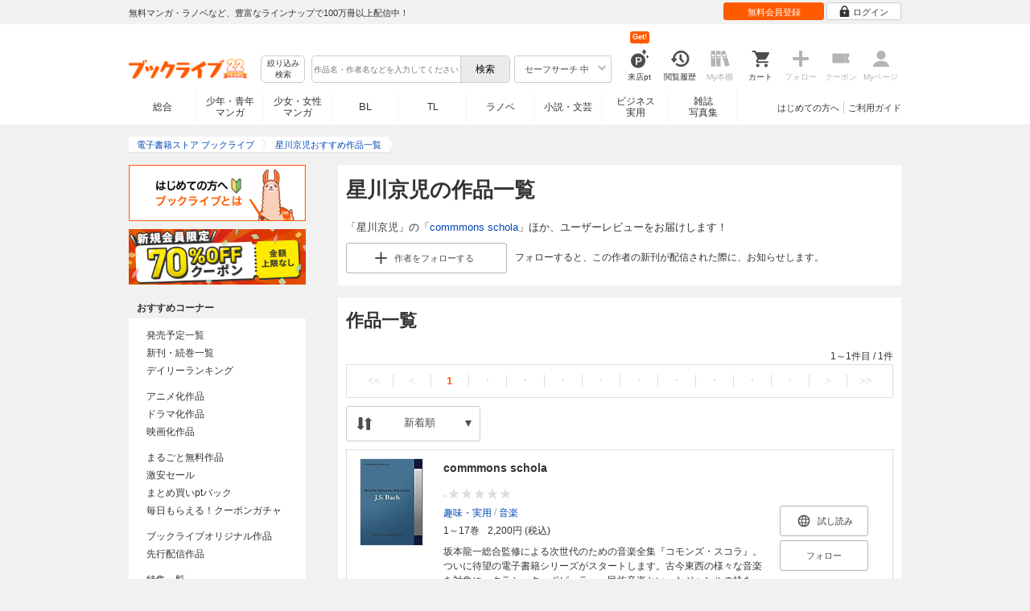

--- FILE ---
content_type: text/html; charset=UTF-8
request_url: https://booklive.jp/focus/author/a_id/238408
body_size: 18321
content:
<!DOCTYPE html>
<html lang="ja" prefix="og: http://ogp.me/ns#">











        <head>
<meta charset="utf-8">
<script>dataLayer = [{"view":"pc","isMember":false,"login":"no-login","uaoption":"","email":""}];var container_id='GTM-W7JZP9';</script>
<script>(function(w,d,s,l,i){w[l]=w[l]||[];w[l].push({'gtm.start':
new Date().getTime(),event:'gtm.js'});var f=d.getElementsByTagName(s)[0],
j=d.createElement(s),dl=l!='dataLayer'?'&l='+l:'';j.async=true;j.src=
'https://www.googletagmanager.com/gtm.js?id='+i+dl;f.parentNode.insertBefore(j,f);
})(window,document,'script','dataLayer', container_id );</script>
<!-- Google Analytics Code from --><script type="text/javascript">var _gaq = _gaq || [];var _gaq_click = [["_require","inpage_linkid","\/\/www.google-analytics.com\/plugins\/ga\/inpage_linkid.js"],["_setAccount","UA-41779794-1"],["_setCustomVar",1,"login","no-login",2],["_trackPageview"]];_gaq_click.forEach(function(item) {_gaq.push(item);});(function() {var ga = document.createElement('script'); ga.type = 'text/javascript'; ga.async = true;ga.src = ('https:' == document.location.protocol ? 'https://' : 'http://') + 'stats.g.doubleclick.net/dc.js';var s = document.getElementsByTagName('script')[0]; s.parentNode.insertBefore(ga, s);})();</script><!-- Google Analytics Code to -->
<meta name="google-site-verification" content="n4HkQrdjOf7cC_3_TRrDjG4pQp2CZZOQ9q2Zb0lwA38" />
<meta name="google-site-verification" content="n-FFVGNwHVvIIksoSk47KqsNM_V4E_Qpkd-xHKTzdgw" />
<meta name="google-site-verification" content="cs3osF3WnnvWdbNFvO30X3LXiQ8qiivAWVcCk6BELtg" />
<meta name="msvalidate.01" content="8C42710994D39598AA601B14E2D6A47C" />

<title>星川京児の作品一覧 - 漫画・ラノベ（小説）・無料試し読みなら、電子書籍・コミックストア ブックライブ</title>
<meta content="IE=edge" http-equiv="X-UA-Compatible"/>
        <meta name="keywords" content="星川京児,電子書籍,ブックライブ,無料" />
    <meta name="description" content="「星川京児」の作品一覧。「commmons schola」ほか、ユーザーレビュー等を紹介！無料試し読みも充実。電子書籍なら総合書店「ブックライブ」。人気の漫画・コミック・小説・ラノベなど、新刊が毎日続々入荷。無料試し読みに加え、1巻まるごと無料のマンガも多数。お得なキャンペーン実施中。" />


<link rel="icon" type="image/x-icon" href="/favicon.ico?date=0930" />

<link href="//res.booklive.jp/resources/a/common/css/main_pc.min.css?202601141111" rel="stylesheet">

<link rel="stylesheet" media="all" href="//res.booklive.jp/resources/a/common/css/common_module.css?60511931">

<link rel="stylesheet" media="all" href="//res.booklive.jp/resources/a/pc/common/css/common2.css?ed6b3618">
<link rel="stylesheet" media="all" href="//res.booklive.jp/resources/a/pc/common/css/base2.css?eccaaa55">
<link rel="stylesheet" media="all" href="//res.booklive.jp/resources/a/pc/common/css/module2.css?f77f1039">
<link rel="stylesheet" media="all" href="//res.booklive.jp/resources/a/pc/common/css/detail2.css?63560444">


<script type="text/javascript">
    var storeName = "booklive";
    var isPC = true;
    var isPCView = true;
    var isHonten = true;
    var isWebView = false;
    var isDocomo = false;
    var isAndroidDevice = false;
    var isLogin = false;
    var isMember = false;
    const isDevelop = false;
            
    var isBlFirstVisit = true;

    var isDocomo = false;

    // アダルトレベル
    // todo: フラグではないのでsafeLevelにリネームすべき
    var isSafeLevel = 1;

    // アダルトレベルロック
    var isSafeLevelLocked = false;

    // タテヨミのできるパージョン3.7.0以上のアプリか判断
    var isTateyomiVersion = false;

        // 会員登録クーポン
    var isRegistrationCouponPopUp = false;
    // LINE連携済み ECI使用中
    var isLineConnected = false;
    var cookieNameStr = 'bl_eci_matching_abtest';
    var validDates = 30;
    var validTimes = validDates * 24 * 3600;
    var abRandom = Math.floor( Math.random() * 10 );
    var cookieValue = (abRandom==9)? 1 : 0;

    // 0:1(非表示):2:3=3:1:3:3
    if(GetCookie(cookieNameStr) == null) {
        if (cookieValue != 1 ) {
            var abRandomNew = Math.floor( Math.random() * 3 );
            if (abRandomNew == 0 ) {
                cookieValue = abRandomNew;
            } else {
                cookieValue = abRandomNew + 1;
            }
        }
        document.cookie = cookieNameStr + '=' + cookieValue + '; path=/; max-age=' + validTimes;
    } else {
        cookieValue = GetCookie(cookieNameStr);
    }

    
    // レコメンドAI比較用cookie付与
    var recommendCookieNameStr = 'recommend_ai_group';
    var recommendCookieValue = Math.floor( Math.random() * 2 );
    if(GetCookie(recommendCookieNameStr) == null) {
        document.cookie = recommendCookieNameStr + '=' + recommendCookieValue + '; path=/; max-age=' + validTimes;
    } else {
        recommendCookieValue = GetCookie(recommendCookieNameStr);
    }

    function GetCookie( name ) {
        var result = null;
        var cookieName = name + '=';
        var allcookies = document.cookie;
        var position = allcookies.indexOf( cookieName );

        if ( position != -1 ) {
            var startIndex = position + cookieName.length;
            var endIndex = allcookies.indexOf( ';', startIndex );
            if( endIndex == -1 ) {
                endIndex = allcookies.length;
            }
            result = decodeURIComponent ( allcookies.substring( startIndex, endIndex ) );
        }
        return result;
    }
</script>

<link rel="canonical" href="https://booklive.jp/focus/author/a_id/238408">
<meta name="robots" content="noindex,nofollow">

<script type="module" src="//res.booklive.jp/resources/a/dist/common/ToggleMenu.js?9e616344"></script>
<script type="text/javascript" src="//res.booklive.jp/resources/a/pc/common/js/html5.js?8eb020d4"></script>
<script type="text/javascript" src="//res.booklive.jp/resources/a/pc/common/js/jquery.js?ddb84c15"></script>
<script type="text/javascript" src="//res.booklive.jp/resources/a/pc/common/js/common.js?21f42f52"></script>
<script type="text/javascript" src="//res.booklive.jp/resources/a/pc/common/js/header.js?4f040ca1"></script>
<script type="text/javascript" src="//res.booklive.jp/resources/a/pc/common/js/balloon.js?1a3461d4"></script>
<script type="text/javascript" src="//res.booklive.jp/resources/a/pc/common/js/jquery.truncateString.js?10066f36"></script>
<script type="text/javascript" src="//res.booklive.jp/resources/a/pc/common/js/jquery.cookie.js?20a00235"></script>
<script type="text/javascript" src="//res.booklive.jp/resources/a/pc/common/js/jquery.storageapi.min.js?c677411f"></script>
<script type="text/javascript" src="//res.booklive.jp/resources/a/pc/common/js/jquery.highlight-3.js?ca8c3c2c"></script>
<script type="text/javascript" src="//res.booklive.jp/resources/a/pc/common/js/jquery.suggest.js?28742605"></script>
<script type="text/javascript" src="//res.booklive.jp/resources/a/common/js/bl_library.js?91bd9f04"></script>
<script type="text/javascript" src="//res.booklive.jp/resources/a/pc/common/js/jquery.md5.js?679687fb"></script>
<script type="text/javascript" src="//res.booklive.jp/resources/a/common/js/ga_eventpush.js?c9cd711a"></script>
<script type="text/javascript" src="//res.booklive.jp/resources/a/sp/common/js/ga_versioncheck.js?b769bd4c"></script>
<script type="text/javascript" src="//res.booklive.jp/resources/a/common/js/ga_pointerdown.js?2ea8ba45"></script>
<script type="text/javascript" src="//res.booklive.jp/resources/a/common/js/toggle.js?781dfcd9"></script>
<script type="text/javascript" src="//res.booklive.jp/resources/a/dist/AutoBackToTop.js?ace2fc63"></script>
<script type="text/javascript" src="//res.booklive.jp/resources/a/common/js/panelSlider.js?fb2f69c7"></script>
<script type="text/javascript" src="//res.booklive.jp/resources/a/common/js/loading.js?15a4b97a"></script>
<script type="module" src="//res.booklive.jp/resources/a/dist/common_instances/checkbox_class_accessible.js?1cbd4028"></script>

<script type="text/javascript">
        if (!$.cookie('BL_TRACK')) {
        var hash = $.md5((0 | Math.random() * (1 << 30)) + (0 | Math.random() * (1 << 53 - 30)) * (1 << 30))
        $.cookie('BL_TRACK', hash, { path: '/', expires: 90, secure: true});
    }
</script>
    <link rel="stylesheet" media="all" href="//res.booklive.jp/resources/a/pc/v2/css/focus/content.css?a90799cc">
<link rel="stylesheet" media="all" href="//res.booklive.jp/resources/a/pc/v2/css/review/review-name-area.css?19956ee7">
<script type="text/javascript" src="//res.booklive.jp/resources/a/pc/v2/js/product/product_review.js?909d8c20"></script>
<script type="text/javascript" src="//res.booklive.jp/resources/a/pc/v2/js/follow/follow.js?a8e9d0c0"></script>

<!-- facebookに関するタグ -->
<meta property="og:site_name" content="星川京児おすすめ作品一覧 - 電子書籍ストア ブックライブ" />
<meta property="og:title" content="星川京児おすすめ作品一覧 - 電子書籍ストア ブックライブ" />
<meta property="og:type" content="article" />
<meta property="og:url" content="//res.booklive.jp/focus/author/a_id/238408" />
<meta property="og:image" content="//res.booklive.jp/resources/a/pc/common/images/sns_bllogo.png" />
<meta property="og:description" content="「星川京児」の作品一覧。「commmons schola」ほか、ユーザーレビュー等を紹介！無料試し読みも充実。電子書籍なら総合書店「ブックライブ」。人気の漫画・コミック・小説・ラノベなど、新刊が毎日続々入荷。無料試し読みに加え、1巻まるごと無料のマンガも多数。お得なキャンペーン実施中。"/>
<meta property="og:locale" content="ja_JP" />
<meta itemprop="image" content="//res.booklive.jp/resources/a/pc/common/images/sns_bllogo.png" />

<!-- twitterに関するタグ -->
<meta name="twitter:card" content="product" />
<meta name="twitter:site" content="@BookLive_PR" />
<meta name="twitter:description" content="「星川京児」の作品一覧。「commmons schola」ほか、ユーザーレビュー等を紹介！無料試し読みも充実。電子書籍なら総合書店「ブックライブ」。人気の漫画・コミック・小説・ラノベなど、新刊が毎日続々入荷。無料試し読みに加え、1巻まるごと無料のマンガも多数。お得なキャンペーン実施中。" />
<meta name="twitter:image:src" content="https://res.booklive.jp/resources/a/pc/common/images/sns_bllogo.png">
<script type="text/javascript">
    $(function(e){
        if (window.location.hash == '#_=_'){
            history.replaceState
            ? history.replaceState(null, null, window.location.href.split('#')[0])
            : window.location.hash = '';
        }

                $('#join-confirm_button_1 , #join-confirm_button_3 , #join-confirm_button_2').removeAttr("disabled");
    });
</script>



<script type="text/javascript">
var COOKIE_NAME_LOGIN = "BL_TK";                var COOKIE_NAME_SAFE_SEARCH_LEVEL = "BL_SAFE_SEARCH_LEVEL"; var COOKIE_NAME_AFF_SESSION = "BL_AFF";         var COOKIE_NAME_AD_LANDING = "BL_LAND";var COOKIE_EXPIRE_SAFE_SEARCH_LEVEL = 3650;     var COOKIE_EXPIRE_AFF_SESSION = 7;              var COOKIE_EXPIRE_AD_LANDING = 1800;var COOKIE_VALUE_SAFE_SEARCH_LEVEL_ON = 0;      var COOKIE_VALUE_SAFE_SEARCH_LEVEL_OFF = 1;var AGENCY_COOKIE_VALUE_SEPARATOR = ",";var AGENCY_ID_PARAMS_LIST = {"params" : "1",         "adef" : "2",           "ebisAdID" : "11",      "dmai" : "11"       };$(function(){if (!$.cookie(COOKIE_NAME_LOGIN)) {set_Cookie_Aff();}});function set_Cookie_Aff() {var get_params = GetQueryString();if ($.isEmptyObject(get_params)) {return;}var agency_id;var agency_session_id;for (key in AGENCY_ID_PARAMS_LIST) {if (get_params[key]) {agency_id = AGENCY_ID_PARAMS_LIST[key];agency_session_id = get_params[key];break;}}if (agency_id != null && agency_session_id != null) {var date = new Date();var agency_date = date.getFullYear() + "-" +("0" + (date.getMonth() + 1)).slice(-2) + "-" +("0" + date.getDate()).slice(-2) + " " +("0" + date.getHours()).slice(-2) + ":" +("0" + date.getMinutes()).slice(-2) + ":" +("0" + date.getSeconds()).slice(-2);var agency_cookie_val = agency_id + AGENCY_COOKIE_VALUE_SEPARATOR + agency_session_id + AGENCY_COOKIE_VALUE_SEPARATOR + agency_date;$.cookie(COOKIE_NAME_AFF_SESSION, agency_cookie_val, { path: '/', expires: COOKIE_EXPIRE_AFF_SESSION});}}
</script>


<script>

$.recommendKinesis = {data : {type: '',title_list: [{title_id: '',vol_no: ''}]},config : {url: 'https://recommend.booklive.jp/log'}};
</script>


</head>
<body id="index">
<noscript><iframe src="https://www.googletagmanager.com/ns.html?id=GTM-W7JZP9" height="0" width="0" style="display:none;visibility:hidden"></iframe></noscript>

<noscript><p class="noscript">ブックライブでは、JavaScriptがOFFになっているとご利用いただけない機能があります。JavaScriptを有効にしてご利用ください。</p></noscript>

    <header id="header" class="">
    <div class="header_top">
        <div class="header_top_inner">
            <p class="header_topmsg">無料マンガ・ラノベなど、豊富なラインナップで100万冊以上配信中！</p>

                        <div class="login_button_wrap ua_click" data-ua="menu">
                                <a class="header_joinbtn" href="/member/mail-input" id="top_button_1"><span>無料会員登録</span></a>
                                <a class="header_loginbtn is-opacity_low" href="/login" id="button_2"><svg class="icon-login"><use xlink:href="/resources/a/common/images/sprite.symbol.svg?7834f34d#icon_login"></svg><span>ログイン</span></a>
            </div>
            
        </div>    </div>    <div class="header_inner">
        <div class="header_main clearfix">
            <div class="header_logo">
                                                            <a href="/" class="logo" id="top_image_1"><img width="148" height="40" alt="ブックライブ" class="site_logo_top" src="//res.booklive.jp/resources/cms/appeal_frame/logo/100077621/bls_22years_logo.png"></a>
                                                </div>            <div class="header_row">
            <div class="header_search">
                <div class="header_search_main clearfix">
                    <div class="header_criteria">
                        <button type="button" onclick="location.href='/search/detail'" class="header_searchbtn refine-search-btn">絞り込み<span class="phrase">検索</span></button>                    </div>
                    <form id="search" method="get" action="/search/keyword" onsubmit="return checkSearch();" data-ua="search">
                        <div class="header_searchbox clearfix">
                            <input type="text" maxlength="200" id="input_search" name="keyword" value="" size="10" placeholder="作品名・作者名などを入力してください" class="input_search_suggest">
                            <input type="submit" value="検索" class="search_btn" id="top_button_6">
                        </div>
                        <div class="header_safe">
    <a href="#" onclick="return false;" class="header_safe_btn icon_right clearfix sl-header_safechoice_b">
        <span class="btn_txt">セーフサーチ 中</span>
        <span class="cssicon-down"></span>
    </a>
        <div class="overflow header_safe_list" style="display:none;">
        <ul>
                        <li><a href="/index/change-safe-search/disp_adult_level/0" onclick="return $.cookie( 'SAFE_SEARCH_LEVEL' , 0, { expires:3650, path:'/' } );" class="sl-header_safelist1">セーフサーチ 強</a></li>
                        <li><a href="/index/change-safe-search/disp_adult_level/1" onclick="return $.cookie( 'SAFE_SEARCH_LEVEL' , 1, { expires:3650, path:'/' } );" class="sl-header_safelist2">セーフサーチ 中</a></li>
                        <li><a href="/index/change-safe-search/disp_adult_level/3" onclick="return $.cookie( 'SAFE_SEARCH_LEVEL' , 3, { expires:3650, path:'/' } );" class="sl-header_safelist3">セーフサーチ OFF</a></li>
                    </ul>
                <div class="about_safeserach"><a href="/page/index/guide/tools#safe"><small>セーフサーチについて</small></a></div>
            </div>
    </div>
                        <input type="hidden" name="use_search_box" value="1">                    </form>
                </div>            </div>
            <ul class="header_tools clearfix ua_click" data-ua="menu-icon">
                                    <li class="header_tools_login_pt"><a href="/my/login-bonus"><svg class="icon-login_pt"><use xlink:href="/resources/a/common/images/sprite.symbol.svg?7834f34d#icon_login_pt"></svg><p>来店pt</p></a><b class="header_tools_num"><span class="bl-visit_pt-num">Get!</span></b></li>
                    <li class="header_tools_watch_history"><a href="/watch-history"><svg class="icon-watchhistory"><use xlink:href="/resources/a/common/images/sprite.symbol.svg?7834f34d#icon_watchhistory"></svg><p>閲覧履歴</p></a></li>
                    <li class="header_tools_mybookshelf disabled"><svg class="icon-bookshelf"><use xlink:href="/resources/a/common/images/sprite.symbol.svg?7834f34d#icon_bookshelf"></svg><p>My本棚</p></li>
                    <li class="header_tools_cart"><a href="/cart" id="top_button_9" class="disable_ua"><svg class="icon-cart"><use xlink:href="/resources/a/common/images/sprite.symbol.svg?7834f34d#icon_cart"></svg><p>カート</p></a></li>
                    <li class="header_tools_keep disabled"><div class="icon-follow"><span class="cssicon-follow_bfr"></span></div><p>フォロー</p></li>
                    <li class="header_tools_coupon disabled"><a href="/feature/index/id/aboutcoupon"><svg class="icon-coupon"><use xlink:href="/resources/a/common/images/sprite.symbol.svg?7834f34d#icon_coupon"></svg><p>クーポン</p></a></li>
                    <li class="header_tools_mypage last disabled"><a href="/my/top"><svg class="icon-mypage"><use xlink:href="/resources/a/common/images/sprite.symbol.svg?7834f34d#icon_mypage"></svg><p>Myページ</p></a></li>
                            </ul>            </div>
                                </div>
        <div class="header_navi clearfix">
            <ul class="header_navi_main clearfix safe_search_1">
                <li class="h_index ua_click" data-ua="tab-sougou">
                                        <a href="/" id="top_button_12">総合</a>
                                    </li>
                <li class="h_mcomic ua_click" data-ua="tab-comic">
                                        <a href="/index/comic" id="top_button_13" >少年・青年<br>マンガ</a>
                                        <ul class="h_navibtn_menu">
                        <li class="gotop"><a href="/index/comic">少年・青年マンガ TOP</a></li>
                                                <li><a href="/search/keyword/g_ids/6"  >少年マンガ</a></li>
                                                <li><a href="/search/keyword/g_ids/5"  >青年マンガ</a></li>
                                                <li><a href="/search/keyword/g_ids/3058"  >少年マンガ誌</a></li>
                                                <li><a href="/search/keyword/g_ids/3059"  >青年マンガ誌</a></li>
                                            </ul>
                </li>
                <li class="h_fcomic ua_click" data-ua="tab-comicf">
                                        <a href="/index/comicf" id="top_button_14" >少女・女性<br>マンガ</a>
                                        <ul class="h_navibtn_menu">
                        <li class="gotop"><a href="/index/comicf">少女・女性マンガ TOP</a></li>
                                                <li><a href="/search/keyword/g_ids/1"  >少女マンガ</a></li>
                                                <li><a href="/search/keyword/g_ids/2"  >女性マンガ</a></li>
                                                <li><a href="/search/keyword/g_ids/3060"  >少女マンガ誌</a></li>
                                                <li><a href="/search/keyword/g_ids/3061"  >女性マンガ誌</a></li>
                                            </ul>
                </li>
                                <li class="h_boyslove ua_click" data-ua="tab-boyslove">
                                        <a class="englishtxt" href="/index/boyslove" id="top_button_20">BL</a>
                                        <ul class="h_navibtn_menu">
                        <li class="gotop"><a href="/index/boyslove">BL TOP</a></li>
                                                <li><a href="/search/keyword/g_ids/3"  >BLマンガ</a></li>
                                                <li><a href="/search/keyword/g_ids/1008"  >BL小説</a></li>
                                                <li><a href="/search/keyword/g_ids/3094"  >BL誌</a></li>
                                            </ul>
                </li>
                <li class="h_teenslove ua_click" data-ua="tab-teenslove">
                                        <a href="/index/teenslove">TL</a>
                                        <ul class="h_navibtn_menu">
                        <li class="gotop"><a href="/index/teenslove">TL TOP</a></li>
                                                <li><a href="/search/keyword/g_ids/7"  >TLマンガ</a></li>
                                                <li><a href="/search/keyword/g_ids/1006"  >TL小説</a></li>
                                                <li><a href="/search/keyword/g_ids/3093"  >TL誌</a></li>
                                            </ul>
                </li>
                                <li class="h_lightnovel ua_click" data-ua="tab-lightnovel">
                                        <a href="/index/lightnovel" id="top_button_15" >ラノベ</a>
                                        <ul class="h_navibtn_menu">
                        <li class="gotop"><a href="/index/lightnovel">ラノベ TOP</a></li>
                                                <li><a href="/search/keyword/g_ids/14"  >男性向けライトノベル</a></li>
                                                <li><a href="/search/keyword/g_ids/3062"  >女性向けライトノベル</a></li>
                                            </ul>
                </li>
                <li class="h_book ua_click" data-ua="tab-book">
                                        <a href="/index/book" id="top_button_16" >小説・文芸</a>
                                        <ul class="h_navibtn_menu">
                        <li class="gotop"><a href="/index/book">小説・文芸 TOP</a></li>
                                                <li><a href="/search/keyword/g_ids/10"  >小説</a></li>
                                                <li><a href="/search/keyword/g_ids/12"  >歴史・時代</a></li>
                                                <li><a href="/search/keyword/g_ids/13"  >SF・ファンタジー</a></li>
                                                <li><a href="/search/keyword/g_ids/17"  >ノンフィクション</a></li>
                                                <li><a href="/search/keyword/g_ids/22"  >エッセイ・紀行</a></li>
                                                <li><a href="/search/keyword/g_ids/15"  >ハーレクイン・ロマンス小説</a></li>
                                                <li><a href="/search/keyword/g_ids/1040"  >児童書</a></li>
                                                <li><a href="/search/keyword/g_ids/1057"  >文芸誌</a></li>
                                            </ul>
                </li>
                <li class="h_business ua_click" data-ua="tab-business">
                                        <a href="/index/business" id="top_button_17" >ビジネス<br>実用</a>
                                        <ul class="h_navibtn_menu">
                        <li class="gotop"><a href="/index/business">ビジネス・実用 TOP</a></li>
                                                                                    <li><a href="/search/keyword/g_ids/1023"  >社会・政治</a></li>
                                                                                                                <li><a href="/search/keyword/g_ids/16"  >ビジネス・経済</a></li>
                                                                                                                <li><a href="/search/keyword/g_ids/1029"  >IT・コンピュータ</a></li>
                                                                                                                <li><a href="/search/keyword/g_ids/18"  >趣味・実用</a></li>
                                                                                                                <li><a href="/search/keyword/g_ids/1031"  >スポーツ・アウトドア</a></li>
                                                                                                                <li><a href="/search/keyword/g_ids/1036"  >暮らし・健康・美容</a></li>
                                                                                                                <li><a href="/search/keyword/g_ids/1039"  >旅行ガイド・旅行会話</a></li>
                                                                                                                <li><a href="/search/keyword/g_ids/19"  >雑学・エンタメ</a></li>
                                                                                                                <li><a href="/search/keyword/g_ids/20"  >学術・語学</a></li>
                                                                        </ul>
                </li>
                <li class="h_magazine ua_click" data-ua="tab-magazinephoto">
                                        <a href="/index/magazine" id="top_button_18" >雑誌<br>写真集</a>
                                        <ul class="h_navibtn_menu">
                        <li class="gotop"><a href="/index/magazine">雑誌 TOP</a></li>
                                                <li><a href="/search/keyword/g_ids/26?sort=t2"  >ニュース・ビジネス・総合</a></li>
                                                <li><a href="/search/keyword/g_ids/29?sort=t2"  >趣味・スポーツ・トレンド</a></li>
                                                <li><a href="/search/keyword/g_ids/27?sort=t2"  >男性誌・女性誌</a></li>
                                                <li class="gotop"><a href="/index/magazine">写真集 TOP</a></li>
                                                                                    <li><a href="/search/keyword/g_ids/23"  >アイドル・女優</a></li>
                                                                                                                <li><a href="/search/keyword/g_ids/24"  >グラビア</a></li>
                                                                                                                                                                                                                                <li><a href="/search/keyword/g_ids/34"  >男性モデル</a></li>
                                                                                                                <li><a href="/search/keyword/g_ids/33"  >動物</a></li>
                                                                                                                <li><a href="/search/keyword/g_ids/32"  >風景、その他</a></li>
                                                                        </ul>
                </li>
                            </ul>
                        <ul class="header_navi_sub clearfix">                                    <li class="last-child ua_click" data-ua="guide-text"><a href="/page/index/guide/top" id="top_link_5" >ご利用ガイド</a></li>
                                        <li class="ua_click" data-ua="beginner-text"><a href="/page/index/id/beginner" id="top_link_9" >はじめての方へ</a></li>
                                                </ul>
                    </div>    </div></header>

<script>
    $(function(){
        /* 続きを見る */
        $('.text_more_area').hide();
        $('.text_more a').click(function(){
            $('.text_more_area').slideDown();
            $('.text_more a').parent().hide();
            $('.text_less a').parent().show();
            return false;
        });
        $('.text_less a').click(function(){
            $('.text_more_area').slideUp();
            $('.text_more a').parent().show();
            $('.text_less a').parent().hide();
            return false;
        });
    });

</script>

<div id="container">
    <div id="container_inner">
        <div id="breadcrumb" itemscope itemtype="http://schema.org/BreadcrumbList">
    <ul>
                                <li itemprop="itemListElement" itemscope itemtype="http://schema.org/ListItem">
                <span>
                                                                                                        <a href="/" itemprop="item">
                                    <span itemprop="name">電子書籍ストア ブックライブ</span>
                                </a>
                                                                                            <meta itemprop="position" content="1" />
                </span>
            </li>
                                            <li class="contents" itemprop="itemListElement" itemscope itemtype="http://schema.org/ListItem">
                <span>
                                                                                                        <a href="/focus/author/a_id/238408" itemprop="item">
                                    <span itemprop="name">星川京児おすすめ作品一覧</span>
                                </a>
                                                                                            <meta itemprop="position" content="2" />
                </span>
            </li>
                        </ul>
</div>

        <div id="main">
            <article class="blcomp-crate">
                <section class="blcomp-partition">
                    <h1 class="blcomp-h1">星川京児の作品一覧</h1>
                                            <p>「星川京児」の「<a href="/product/index/title_id/20005913/vol_no/001">commmons schola</a>」ほか、ユーザーレビューをお届けします！</p>
                                                                                    <dl class="follow_area mt10 clearfix">
                            <dd class="follow_btn">
                                                                    <a href="javascript:return false;" class="js_follow_author js-follow keep_action keep_off btn_module small follow_btn_l" data-title="238408" data-page-name="focus-author">
                    <span class="cssicon-follow_bfr"></span>
            <span class="cssicon-follow_aft"></span>
                                            <span>作者を</span><span class="js-follow-text">フォローする</span>
                        </a>

                            </dd>
                            <dd class="follow_text">フォローすると、この作者の新刊が配信された際に、お知らせします。</dd>
                        </dl>
                                    </section>
            </article>

            
            
                                    
                            <article class="blcomp-crate">
                    <section class="blcomp-partition books_area" id="author_title_list">
                        <h2 class="blcomp-h2">作品一覧</h2>
                        <script>
        $(function () {
        $("#review_list_1")
        .rateYo({
            rating: 0,
            starWidth: "14px",
            spacing: "2px",
            normalFill: "#DDD",
            ratedFill: "#FA0",
            readOnly: true
        });
    });
    </script>
<script type="text/javascript" src="//res.booklive.jp/resources/a/pc/v2/js/follow/follow.js?a8e9d0c0"></script>
<div class="bl-pagination" data-url="/json/get-author-title-list?author_id=238408">
<div class="bl-pager page_nav"><p>1～1件目<span>&nbsp;/&nbsp;</span>1件</p><ul class="clearfix"><li class="page_nav_first page_stop"><a><<</a></li><li class="page_nav_prev page_stop"><a><</a></li><li class="page_navcr"><a>1</a></li><li class="page_stop"><a>・</a></li><li class="page_stop"><a>・</a></li><li class="page_stop"><a>・</a></li><li class="page_stop"><a>・</a></li><li class="page_stop"><a>・</a></li><li class="page_stop"><a>・</a></li><li class="page_stop"><a>・</a></li><li class="page_stop"><a>・</a></li><li class="page_stop"><a>・</a></li><li class="page_nav_next page_stop"><a>></a></li><li class="page_nav_last page_stop"><a>>></a></li></ul></div>
    
    <div class="sort_area_toggle">
        <div id="sort_toggle" aria-expanded="false" class="toggle_sorter js-toggle">
            <div class="sort_selected">
                <div class="sort_selected_area">
                    <svg class="sorting">
                        <use xlink:href="/resources/a/common/images/sprite.symbol.svg?7834f34d#icon_sort">
                    </svg>
                    <p class="sort_btn">
                        <span>
                                                            新着順
                                                    </span>
                    </p>
                    <span class="arrow-down"></span>
                </div>
            </div>
            <ul class="sort_items js-toggle-target">
                                                            <li>
                            <a href="/focus/author/a_id/238408/sort/t2#author_title_list">新着順</a>
                        </li>
                                                                                <li>
                            <a href="/focus/author/a_id/238408/sort/t1#author_title_list">人気順</a>
                        </li>
                                                                                <li>
                            <a href="/focus/author/a_id/238408/sort/t6#author_title_list">評価高い順</a>
                        </li>
                                                                                <li>
                            <a href="/focus/author/a_id/238408/sort/t4#author_title_list">価格安い順</a>
                        </li>
                                                                                <li>
                            <a href="/focus/author/a_id/238408/sort/t5#author_title_list">価格高い順</a>
                        </li>
                                                </ul>
        </div>
    </div>
    <script>
        document.addEventListener('click', (e) => {
            if(!e.target.closest('#sort_toggle')) {
                document.getElementById('sort_toggle').setAttribute('aria-expanded', false);
            } else {
                document.getElementById('sort_toggle').setAttribute('aria-expanded', true);
            }
        })
    </script>
<ul id="list_view" class="search_item_list ua_click" data-ua="product">
            <li class="item clearfix">
            <div class="left">
                <div class="picture"><a href="/product/index/title_id/20005913/vol_no/001"><img src="https://res.booklive.jp/20005913/001/thumbnail/S.jpg" alt="commmons schola vol.1　Ryuichi Sakamoto Selections:J.S.Bach" id="search_image_1"></a></div>
                
            </div>
            <div class="right clearfix">
                <div class="title bl-highlight">
                    <h3 class="inline"><a href="/product/index/title_id/20005913/vol_no/001" class="sl-title1">commmons schola</a></h3>
                </div><!--/.title-->
                <div class="review_star_wrap">
                                            <span class="review_search_average font_b no_review">-</span>
                                        <div id="review_list_1" class="review_search_star"></div>
                </div>
                <div class="detail bl-highlight">
                    <div class="spec_list">
                        <div class="spec">
                            <div class="detail_item ellipsis multiple_links"><a href="/search/keyword/g_ids/18"><span content="趣味・実用">趣味・実用</span></a> / <a href="/search/keyword/g_ids/3033">音楽</a></div>
                        </div>

                        <div class="spec"><div class="detail_item regular"><span class="mr10">1～17巻</span><span class="sl-price1">2,200円 (税込)</span></div></div>
                    </div>

                    <div class="multi_line_txt multi_line_ellipsis">
                        坂本龍一総合監修による次世代のための音楽全集『コモンズ・スコラ』。ついに待望の電子書籍シリーズがスタートします。古今東西の様々な音楽を対象に、クラシック・ポピュラー・民族音楽といったジャンルの枠を超え、坂本龍一の耳を通した選りすぐりの作品を紹介します。

※本書はCDブック『コモンズ・スコラ（commmons: schola）』の付属ブックレットを電子書籍化した商品です。音声データは含まれていません。
※本書はリフロー型で制作されていますが、巻末年表など一部のコンテンツを固定レイアウトで配信しています。あらかじめご了承ください。

第1巻は坂本龍一選曲による「J・S・バッハ」。誰もが名前は知っているJ・S・バッハの音楽、そして作曲家が生きた時代について、坂本龍一が浅田彰、小沼純一とともにこれまでにない視点で語り合います。すでにクラシック音楽に親しんでいる方はもちろん、今まであまり触れる機会がなかった方にも、J・S・バッハの豊かな魅力をお伝えします。

坂本龍一メッセージ
「いま僕らが聴いたり作ったりしている音楽を遡っていくと、
バッハが生きていた時代につながります。
一つの『標準』であると同時に、いま触れても新鮮で面白い、
バッハの魅力をぼくたちと一緒にぜひ楽しんでください。」
坂本龍一

目次
●巻頭言: scholaのために／坂本龍一 浅田彰
●鼎談: 「いま」が還りつくところ、バッハ／坂本龍一 浅田彰 小沼純一
●バッハ断章（フラグメンツ）／後藤繁雄・選
●原典解説／片桐卓也
●推薦盤／坂本龍一・選
●年表

著者略歴
坂本龍一／Ryuichi Sakamoto
音楽家。1952年東京生まれ。78年『千のナイフ』でソロ・デビュー、同年YMO結成に参加。YMO散開後、88年映画『ラストエンペラー』でアカデミー賞作曲賞、その他を受賞。常に革新的なサウンドを追求する姿勢は世界的評価を得ている。2006年、新たな音楽コミュニティ「commmons」をエイベックスとともに設立。2007年には一般社団法人「more trees」を設立し森林保全と植林活動を行うなど、90年代後半より環境問題などへ積極的に関わる。また、東日本大震災後はさまざまな被災者支援プロジェクトに関わるとともに、脱原発を訴える活動を行っている。主な作品に『B-2 UNIT』 『音楽図鑑』 『BEAUTY』 『LIFE』 『out of noise』 『THREE』、著書に『音楽は自由にする』、共著に『縄文聖地巡礼』『いまだから読みたい本―3.11後の日本』『村上龍と坂本龍一 21世紀のEV.Café』など。90年よりニューヨーク在住。
                    </div>
                </div><!-- /.detail -->

                <div class="buttons">
                                                    <a href="javascript:return false;" class="bl-bviewer btn_module tachiyomi_btn small tachiyomi_action sl-bstand_b1" data-title="20005913" data-vol="001" data-page-name="focus-author">
            <svg class="browser_icon">
                <use xlink:href="/resources/a/common/images/sprite.symbol.svg?7834f34d#icon_browser">
            </svg>
            <span>試し読み</span>
        </a>
    

                                                                    <a href="javascript:return false;" class="js_follow_title js-follow keep_action keep_off btn_module small" data-title="20005913" data-page-name="focus-author">
                <span class="js-follow-text">フォロー</span>
    </a>

                                    </div><!--/.buttons-->
            </div><!--/.right-->
        </li>
    </ul>
<div class="bl-pager page_nav"><p>1～1件目<span>&nbsp;/&nbsp;</span>1件</p><ul class="clearfix"><li class="page_nav_first page_stop"><a><<</a></li><li class="page_nav_prev page_stop"><a><</a></li><li class="page_navcr"><a>1</a></li><li class="page_stop"><a>・</a></li><li class="page_stop"><a>・</a></li><li class="page_stop"><a>・</a></li><li class="page_stop"><a>・</a></li><li class="page_stop"><a>・</a></li><li class="page_stop"><a>・</a></li><li class="page_stop"><a>・</a></li><li class="page_stop"><a>・</a></li><li class="page_stop"><a>・</a></li><li class="page_nav_next page_stop"><a>></a></li><li class="page_nav_last page_stop"><a>>></a></li></ul></div>
</div>

<script>
    $(function(){
        $('.slide_up').bind('click', function(){
            var target = $('#author_title_list').offset().top;
            $("html, body").animate({ scrollTop: target }, 300);
        });
    });
</script>
                        <p class="mt20 link_right"><a href="/search/keyword/a_ids/238408" class="or_trilink">星川京児の詳細検索へ</a></p>
                    </section>
                </article>
            
                        
            <!-- safe_search -->
            
            
                            <article class="blcomp-crate">
                    <section class="blcomp-partition">
                        <div class="list_type_heading">
                            <h2 class="blcomp-h2">ユーザーレビュー</h2>
                            <p class="review_link"><a href="/review/author-list/a_id/238408">一覧<span> >></span></a></p>
                        </div>
                        <script>
            $(function () {
            $("#user_review_list_1")
            .rateYo({
                rating: 5.0,
                starWidth: "14px",
                spacing: "2px",
                normalFill: "#DDDDDD",
                ratedFill: "#FFAA00",
                readOnly: true
            });
        });
        $(function () {
            $("#average_review_list_1")
            .rateYo({
                rating: 5,
                starWidth: "14px",
                spacing: "2px",
                normalFill: "#DDDDDD",
                ratedFill: "#FFAA00",
                readOnly: true
            });
        });
    </script>
<ul class="review_item_list js-title_list ua_click" data-ua="review-bookseller">
            <li class="item clearfix">
            <div class="left">
                <!--picture-->
                <div class="picture"><a href="/product/index/title_id/20005913/vol_no/014"><img src="https://res.booklive.jp/20005913/014/thumbnail/S.jpg" alt="commmons: schola vol.14　Ryuichi Sakamoto Selections:Traditional Music in Japan" id="search_image_1"></a></div>
                
            </div>
            <div class="right clearfix">
                <div class="title bl-highlight">
                    <h3 class="inline"><a href="/product/index/title_id/20005913/vol_no/014" class="sl-title1">commmons: schola vol.14　Ryuichi Sakamoto Selections:Traditional Music in Japan</a></h3>
                </div><!--/.title-->
                <div class="except_area">
                    <div class="except_title">
                        <div class="spec_list">
                            <div class="spec">
                                <div class="detail_item ellipsis">
                                                                    <a href="/search/keyword/g_ids/18"><span content="趣味・実用">趣味・実用</span></a> / <a href="/search/keyword/g_ids/3033">音楽</a>
                                                                </div>
                            </div>
                        </div>
                        <div class="title_review_star_wrap">
                            <span class="title_review_average">5.0</span>
                            <div id="average_review_list_1" class="review_average_star"></div>

                            <a href="/review/list/title_id/20005913/vol_no/014" class="review_count_area">
                                <span class="review_count">(1)</span>
                            </a>
                        </div>
                    </div>
                    <div class="title_btn_area">
                        <ul>
                            <li class="btn_area mb10">
                                                                                                                                                                                                                        <a href="#" onclick="return false;" class="cart_action cart_in bl-cart bl-cart-url btn_module small sl-cart_b1" data-title="20005913" data-vol="014" data-page-name="focus-author">
                <svg class="cart_icon">
                    <use xlink:href="/resources/a/common/images/sprite.symbol.svg?7834f34d#icon_cart">
                </svg>
                <span class="bl-cart-text">カート</span>
            </a>
            

                                                        </li>
                            <li class="btn_area mb10">
                                                                                            <div>
                                                <a href="javascript:return false;" class="bl-bviewer btn_module tachiyomi_btn small tachiyomi_action" data-title="20005913" data-vol="014" data-page-name="focus-author">
            <svg class="browser_icon">
                <use xlink:href="/resources/a/common/images/sprite.symbol.svg?7834f34d#icon_browser">
            </svg>
            <span>試し読み</span>
        </a>
    
                                </div>
                                                        </li>
                        </ul>
                    </div>
                </div><!--/.except_area-->
            </div><!--/.right-->

            <div class="under">
                <p class="reviewname">
                                            <span class="reviewer_name">
                            <span class="postedby_name">
                                                                    <div class="review_name_area">
                                        <div class="user_icon">
                                                                                    <img src="//res.booklive.jp/resources/a/common/images/user_icons/icon_image_9.png?3a09ef2e">
                                                                                </div>
                                        <a href="/review/user/id/24983077">hdr</a>
                                                                            </div>
                                                            </span>
                        </span>
                                    </p>

                <div class="review_star_wrap mt10">
                    <div id="user_review_list_1" class="review_search_star"></div>

                                                                <span class="base_tag">購入済み</span>
                                    </div>

                <div class="review_content_area">
                                            <p class="review_title">勉強になる</p>
                                                                                        <p class="review_content">
                            坂本龍一によるこのシリーズは 機会があれば何冊か買っているが 本当に勉強になる。今まで縁がなかった音楽への入り口として役立っている。電子版ではCDが付かないが Spotifyのプレイリストやyoutubeで曲を確認しながら内容を理解している。                        </p>
                                    </div>

                <p class="review_emotions mt05">
                                                                        <a href='/search/keyword/emotions/12'>＃深い</a>
                                                                                                <a href='/search/keyword/emotions/15'>＃タメになる</a>
                                                            </p>

                <div class="review_score">
                    <div class="review_vote_area">
                                                    <!-- 投票可 -->
                            <a id="good_btn_9886063" class="" href="#" onclick="return loginAlert();"><svg class="icon-good_active"><use xlink:href="/resources/a/common/images/sprite.symbol.svg?7834f34d#icon_good"></svg></a>
                                                <div class="score_bubble">
                            <span id="good_score_9886063">0</span>
                        </div>
                    </div>

                    <span class="font_light font_s">2022年11月23日</span>
                </div>

            </div>
        </li>
    </ul>
                    </section>
                </article>
            
                <div class="mt20">
                    </div>
            <article class="blcomp-crate bottom_area">
                <section class="blcomp-partition bottom_area">
                                            <p class="lead_entry">
                            <a href="/member/mail-input?return=1">
                                <img src="//res.booklive.jp/resources/a/pc/common/images/bl_50pbnr_v3_button_PC.png?8bae69ca" alt="新規会員限定 70%OFFクーポンプレゼント!" width="660px" />
                            </a>
                        </p>
                                        <div class="col">
                        <style>
.menu_list_footer .menu_inner_footer {
    border: 1px solid #ccc;
    border-radius: 4px;
}
.menu_list_footer .menu_inner_footer ul.border_btm {
    display: flex;
    flex-wrap: wrap;
}
.menu_list_footer .menu_inner_footer .menu_btnset_footer li {
    border-right: 1px dotted #ddd;
    border-bottom: 1px dotted #ddd;
    width: 33.33%;
    box-sizing: border-box;
}
.menu_list_footer .menu_inner_footer .menu_btnset_footer li a{
    width: 100%;
    height: 16px;
    text-decoration: none;
    display: flex;
    align-items: center;
    justify-content: space-between;
    color: #333;
    padding: 16px 0;
}
.menu_list_footer .menu_inner_footer .menu_btnset_footer li a span{
    margin-left: 10px;
}
.menu_list_footer .menu_inner_footer .menu_btnset_footer li a .arrow {
    margin-right: 10px;
}
.menu_list_footer .menu_inner_footer .menu_btnset_footer li a:hover {
    background: #FFEFE6;
}
.menu_btnset_footer li .icon-goback {
    display: flex;
    width: 0.9em;
    height: 1.85em;
}
</style>

<div class="menu_list_footer" id="feature_menu">
    <div class="menu_inner_footer">
        <ul class="menu_btnset_footer clearfix border_btm">
            <li><a href="/index/no-charge"><span>まるごと無料本！</span><span class="arrow"><span class="cssicon-arrow arrow_right icon-goback"></span></span></a></li>
            <li><a href="/index/sale"><span>激安セール</span><span class="arrow"><span class="cssicon-arrow arrow_right icon-goback"></span></span></a></li>
            <li class="last-child"><a href="/index/released"><span>発売予定一覧</span><span class="arrow"><span class="cssicon-arrow arrow_right icon-goback"></span></span></a></li>
            <li><a href="/ranking/day"><span>人気ランキング</span><span class="arrow"><span class="cssicon-arrow arrow_right icon-goback"></span></span></a></li>
            <li><a href="/index/pickup"><span>新刊・続巻一覧</span><span class="arrow"><span class="cssicon-arrow arrow_right icon-goback"></span></span></a></li>
                            <li class="last-child"><a href="/feature/index/id/media"><span>映像化作品</span><span class="arrow"><span class="cssicon-arrow arrow_right icon-goback"></span></span></a></li>
                <li><a href="/feature/list/id/U"><span>特集一覧</span><span class="arrow"><span class="cssicon-arrow arrow_right icon-goback"></span></span></a></li>
                <li><a href="/feature/archive-top/id/U"><span>キャンペーン一覧</span><span class="arrow"><span class="cssicon-arrow arrow_right icon-goback"></span></span></a></li>
                        <li><a href="/review/staff-list"><span>書店員おすすめレビュー</span><span class="arrow"><span class="cssicon-arrow arrow_right icon-goback"></span></span></a></li>
            <li><a href="/review/fivestar"><span>高評価レビュー作品</span><span class="arrow"><span class="cssicon-arrow arrow_right icon-goback"></span></span></a></li>
        </ul>
    </div>
</div>
                    </div>

                    <ul class="social_actions">
                                            <li class="sns-btn-wrap">
                            <a class="ga_event bl-share icon-link" href="https://www.facebook.com/sharer/sharer.php?u=https%3a%2f%2fbooklive%2ejp%2ffocus%2fauthor%2fa_id%2f238408?utm_campaign%3Dsns-fb%26utm_source%3Dsocial%26utm_content%3Dfocus-author%26utm_medium%3Dsocial" target="_blank" title="シェア" data-event="sns_share_fb" data-page-name="focus-author" onmousedown="window._gaq.push(['_trackEvent', 'sns_fb', 'Click', 'product']);"><svg class="icon-facebook"><use xlink:href="/resources/a/common/images/sprite.symbol.svg?7834f34d#logo_facebook"></svg></a>
                        </li>
                        <li class="sns-btn-wrap color-x">
                            <a class="ga_event bl-share icon-link" href="https://twitter.com/intent/tweet?original_referer=https%3a%2f%2fbooklive%2ejp%2ffocus%2fauthor%2fa_id%2f238408&text=%E6%98%9F%E5%B7%9D%E4%BA%AC%E5%85%90  %E9%9B%BB%E5%AD%90%E6%9B%B8%E7%B1%8D%E3%82%B9%E3%83%88%E3%82%A2%20%E3%83%96%E3%83%83%E3%82%AF%E3%83%A9%E3%82%A4%E3%83%96&tw_p=tweetbutton&url=https%3a%2f%2fbooklive%2ejp%2ffocus%2fauthor%2fa_id%2f238408?utm_campaign%3Dsns-tw%26utm_source%3Dsocial%26utm_content%3Dfocus-author%26utm_medium%3Dsocial&via=BookLive_PR" target="_blank" title="ポスト"  data-event="sns_share_tw" data-page-name="focus-author" onmousedown="window._gaq.push(['_trackEvent', 'sns_tw', 'Click', 'product']);"><svg class="icon-x"><use xlink:href="/resources/a/common/images/sprite.symbol.svg?7834f34d#logo_X"></svg></a>
                        </li>
                        <li class="sns-btn-wrap">
                            <a class="ga_event bl-share" href="mailto:?Subject=%E3%80%8E%E6%98%9F%E5%B7%9D%E4%BA%AC%E5%85%90%E3%80%8F%20%E9%9B%BB%E5%AD%90%E6%9B%B8%E7%B1%8D%E3%82%B9%E3%83%88%E3%82%A2%20%E3%83%96%E3%83%83%E3%82%AF%E3%83%A9%E3%82%A4%E3%83%96%E3%81%8B%E3%82%89%E3%81%AE%E4%BD%9C%E8%80%85%E7%B4%B9%E4%BB%8B&body=%E6%98%9F%E5%B7%9D%E4%BA%AC%E5%85%90%20%E3%82%92%E8%AA%AD%E3%82%80%E3%81%AA%E3%82%89%20%E9%9B%BB%E5%AD%90%E6%9B%B8%E7%B1%8D%E3%82%B9%E3%83%88%E3%82%A2%20%E3%83%96%E3%83%83%E3%82%AF%E3%83%A9%E3%82%A4%E3%83%96%20%0Ahttps%3A%2F%2Fbooklive.jp%2Ffocus%2Fauthor%2Fa_id%2F238408%3Futm_campaign%3Dsns-ml%26utm_source%3Dsocial%26utm_content%3Dfocus-author%26utm_medium%3Dsocial"  data-event="sns_share_ml" data-page-name="focus-author" onmousedown="window._gaq.push(['_trackEvent', 'sns_share_ml', 'Click', 'focus-author-product_notify']);" title="メールで共有"><svg class="icon-mail"><use xlink:href="/resources/a/common/images/sprite.symbol.svg?7834f34d#logo_mail"></svg></a>
                        </li>
                        <li class="sns-btn-wrap">
                            <a class="ga_event bl-share" href="https://b.hatena.ne.jp/entry/https://booklive.jp/focus/author/a_id/238408?utm_campaign=sns-hatena&utm_source=social&utm_content=focus-author&utm_medium=social" class="hatena-bookmark-button" data-hatena-bookmark-layout="simple" title="はてなブックマークに追加" data-event="sns_share_hatena" data-page-name="focus-author" onmousedown="window._gaq.push(['_trackEvent', 'sns_hatena', 'Click', 'product']);"><svg class="icon-hatebu"><use xlink:href="/resources/a/common/images/sprite.symbol.svg?7834f34d#logo_hatebu"></svg></a>
                            <script type="text/javascript" src="//b.st-hatena.com/js/bookmark_button.js" charset="utf-8" async="async"></script>
                        </li>
                                        </ul>
                </section>
            </article>
        </div>

        <aside id="side">
    <div class="common_side">
	<div class="mb10"><a href="/page/index/id/beginner"><img src="//res.booklive.jp/resources/a/pc/v2/images/top/banner/top_beginner_bnr_PC.png?882db7cd" width="220" alt="初めての方へ まずは無料試し読み"></a></div>
		<div><a href="/member/mail-input"><img src="//res.booklive.jp/resources/a/pc/v2/images/top/banner/top_member_bnr_PC.png?2476bfa3" width="220" alt="無料会員登録"></a></div>
	</div>
    <div class="local_nav2">
    <div class="left_fff">
                    <h3 class="no_ml">おすすめコーナー</h3>
            <ul class="sub_category2 pt10 pb10 ua_click">
                <li><a href="/index/released">発売予定一覧</a></li>
                <li><a href="/index/pickup">新刊・続巻一覧</a></li>
                <li><a href="/ranking/day">デイリーランキング</a></li>
            </ul>
                            <ul class="sub_category2 pb10 ua_click">
                    <li><a href="/feature/index/id/anime">アニメ化作品</a></li>
                    <li><a href="/feature/index/id/drama">ドラマ化作品</a></li>
                    <li><a href="/feature/index/id/movie">映画化作品</a></li>
                </ul>
                        <ul class="sub_category2 pb10 ua_click">
                <li><a href="/index/no-charge">まるごと無料作品</a></li>
                <li><a href="/index/sale">激安セール</a></li>
                <li><a href="/index/bulkbuying">まとめ買いptバック</a></li>
                                    <li><a href="/cpngacha">毎日もらえる！クーポンガチャ</a></li>
                            </ul>
            <ul class="sub_category2 pb10 ua_click">
                <li><a href="/original-comic">ブックライブオリジナル作品</a></li>
                <li><a href="/precede">先行配信作品</a></li>
            </ul>
            <ul class="sub_category2 pb10 ua_click">
                                <li><a href="/feature/list/id/U">特集一覧</a></li>
                <li><a href="/feature/archive-top/id/U">キャンペーン一覧</a></li>
                                <li><a href="/review/staff-list">書店員おすすめレビュー</a></li>
                <li><a href="/review/fivestar">高評価レビュー作品</a></li>
                <li><a href="https://booklive.jp/bkmr" target="_blank">ぶくまる</a></li>            </ul>

                    
        <h3 class="no_ml pt20">作品を探す</h3>
        <div class="sub_category2 pt05 pb05">
            <h3>カテゴリで探す</h3>
            <ul class="sub_category pb10 ua_click">
                <li><a href="/search/keyword/category_ids/C">少年・青年マンガ</a></li>
                <li><a href="/search/keyword/category_ids/CF">少女・女性マンガ</a></li>
                <li><a href="/search/keyword/category_ids/L">ライトノベル</a></li>
                <li><a href="/search/keyword/category_ids/B">小説・文芸</a></li>
                <li><a href="/search/keyword/category_ids/J">ビジネス・実用</a></li>
                <li><a href="/search/keyword/category_ids/M">雑誌</a></li>
                <li><a href="/search/keyword/category_ids/P">写真集</a></li>
                                                    <li><a href="/search/keyword/category_ids/TL">TL</a></li>
                    <li><a href="/search/keyword/category_ids/BL">BL</a></li>
                            </ul>
            <ul class="sub_category2 pb05 ua_click">
                <li><a href="/select/genre">ジャンルで探す</a></li>
                <li><a href="/select/tag">タグで探す</a></li>
                <li><a href="/select/title">作品名で探す</a></li>
                <li><a href="/select/author">作者名で探す</a></li>
                <li><a href="/select/keisai">掲載誌で探す</a></li>
                <li><a href="/select/publisher">出版社で探す</a></li>
                <li><a href="/select/emotion">感情タグで探す</a></li>
            </ul>
        </div>
    </div>
</div>
</aside>
<!--============ /side ============-->
    </div>
</div>

    <footer id="footer">
<article class="blcomp-crate">
    <div class="blcomp-partition -partition-crate_cover">
        <div class="revisit_channel">
            <div class="revisit_channel_inner">
                <p>新刊やお得な情報<br><span>をお届けします！</span></p>
                <div class="footer_partition">
                    <img src="//res.booklive.jp/resources/a/pc/common/images/footer_partition.png?fb22f0cc" width="84" height="84">
                </div>
                <div class="booklive_app">
                    <a href="/download" class="ga_event" data-event="bl_revisit_channel" data-page-name="focus-author" data-menu-name="app">
                        <div class="icon">
                            <img src="//res.booklive.jp/resources/a/common/images/icon_booklive_app.png?2f9ef006" class="icon_booklive_app">
                        </div>
                        <div class="text">
                            <p class="title">ブックライブアプリ</p>
                            <p class="lead">アプリの通知でお得</p>
                            <p class="lead">情報を受け取ろう！</p>
                        </div>
                        <span class="arrow_right"></span>
                    </a>
                </div>
                <div class="mail">
                    <a href="/profile/mail-setting" class="ga_event" data-event="bl_revisit_channel" data-page-name="focus-author" data-menu-name="mail">
                        <div class="icon">
                            <svg class="icon-mail"><use xlink:href="/resources/a/common/images/sprite.symbol.svg?7834f34d#logo_mail"></svg>
                        </div>
                        <div class="text">
                            <p class="title">メールマガジン</p>
                            <p class="lead">お得な最新情報を</p>
                            <p class="lead">受け取ろう！</p>
                        </div>
                        <span class="arrow_right"></span>
                    </a>
                </div>
                <div class="line">
                    <a href="/landing/page/line" class="ga_event" data-event="bl_revisit_channel" data-page-name="focus-author" data-menu-name="line">
                        <div class="icon">
                            <svg class="icon-line"><use xlink:href="/resources/a/common/images/sprite.symbol.svg?7834f34d#logo_line"></svg>
                        </div>
                        <div class="text">
                            <p class="title">LINE公式アカウント</p>
                            <p class="lead">アカウント連携で</p>
                            <p class="lead">クーポンをゲット！</p>
                        </div>
                        <span class="arrow_right"></span>
                    </a>
                </div>
                <div class="x_link">
                    <a href="https://x.com/BookLive_PR" target="_blank" class="ga_event" data-event="bl_revisit_channel" data-page-name="focus-author" data-menu-name="twitter">
                        <div class="icon">
                            <svg class="icon-x"><use xlink:href="/resources/a/common/images/sprite.symbol.svg?7834f34d#logo_X"></svg>
                        </div>
                        <div class="text">
                            <p class="title">X公式アカウント</p>
                            <p class="lead">フォローして最新情報をチェック！</p>
                        </div>
                        <span class="arrow_right"></span>
                    </a>
                </div>
            </div>
        </div>
    </div>
</article>

<div class="footer_inner">
    <div class="address">
        <div class="foot_logo">
            <a href="/">
                <svg class="f_logo"><use xlink:href="/resources/a/common/images/sprite.symbol.svg?7834f34d#logo_booklive"></svg>
            </a>
        </div>
        <address>&copy; BookLive Co., Ltd.</address>
                    <p class="mb10">
            ブックライブ（BookLive!）は、<br>
            BookLiveが運営する電子書店です。TOPPANホールディングス、カルチュア・コンビニエンス・クラブ、テレビ朝日の出資を受け、日本最大級の電子書籍配信サービスを行っています。
            </p>
        
        <p>
            <a href="/page/index/id/abj">
                <img src="//res.booklive.jp/resources/a/common/images/logo_abj.png?233a62fa" alt="ABJマーク" width="101" height="84">
            </a>
        </p>
    </div>
    <nav class="navi">
        <dl class="foot01">
            <dt>コンテンツ</dt>
                        <dd><a href="/">トップページ</a></dd>
            <dd><a href="/index/no-charge" class="sl-tobeginner">無料漫画・小説・ラノベ</a></dd>
                            <dd><a href="/feature/list/id/U">特集一覧</a></dd>
                        <dd><a href="/ranking/day">ランキング</a></dd>
        </dl>

                    <dl class="foot03">
                <dt>公式アカウント</dt>
                <dd><a href="https://page.line.me/bpt6863l?openQrModal=true" target="_blank" rel="noopener noreferrer">LINE</a></dd>
                <dd><a href="https://twitter.com/BookLive_PR" target="_blank" rel="noopener noreferrer"><span class="sns_name_x">X</span></a></dd>
                <dd><a href="https://www.instagram.com/booklive_official/" target="_blank" rel="noopener noreferrer">Instagram</a></dd>
                <dd><a href="https://www.tiktok.com/@booklive_official" target="_blank" rel="noopener noreferrer">TikTok</a></dd>
                <dd><a href="https://www.youtube.com/user/BookLiveOfficial/featured" target="_blank" rel="noopener noreferrer">YouTube</a></dd>
                <dd><a href="https://www.facebook.com/booklive.jp" target="_blank" rel="noopener noreferrer">Facebook</a></dd>
            </dl>
            </nav>
    <!-- /navi -->
    <nav class="navi">
        <dl class="foot02">
            <dt>ブックライブ総合案内</dt>
            <dd><a href="/page/index/id/beginner">はじめての方へ</a></dd>
            <dd><a href="/search">作品を探す</a></dd>
            <dd><a href="/download">アプリダウンロード</a></dd>            <dd><a href="/page/index/guide/top">ご利用ガイド</a></dd>
            <dd><a href="/page/index/id/system-requirements">サポート環境</a></dd>
            <dd><a href="/faq/?site_domain=booklive">FAQ（よくある質問）</a></dd>
            <dd><a href="/information">インフォメーション</a></dd>
            <dd><a href="/index/contact">お問い合せ</a></dd>
            <dd><a href="/index/feedback">リクエスト</a></dd>
            <dd><a href="/page/index/guide/affiliate">アフィリエイトプログラム</a></dd>        </dl>
	</nav>
    <!-- /navi -->
        <!-- /navi -->
    <nav class="navi last-child">
        <dl class="foot04">
            <dt>ブックライブについて</dt>
            <dd><a href="/page/index/id/company">会社概要</a></dd>
            <dd><a href="/landing/s-page/brand">ブランドについて</a></dd>            <dd><a href="https://recruit.booklive.co.jp/" target="_blank" rel="noopener">採用情報</a></dd>
            <dd><a href="/page/index/id/terms">利用規約</a></dd>
            <dd><a href="/page/index/id/privacy">個人情報保護方針</a></dd>
            <dd><a href="/page/index/id/law">特定商取引法に基づく表示</a></dd>
            <dd><a href="/page/index/id/cookie-policy">cookie等ポリシー</a></dd>
            <dd><a href="/page/index/id/sitemap">サイトマップ</a></dd>
        </dl>
    </nav>
    <!-- /navi -->
            <div class="app_download">
            <img src="//res.booklive.jp/resources/a/pc/common/images/footer_app_get_coupon.png?9df4acc4" width="460" height="60" alt="アプリ初回ログインで100円OFFクーポンもらえる！">

            <div class="app_download_btn">
                <a href="https://apps.apple.com/jp/app/booklive-reader/id456859610?l=ja&ls=1">
                    <img src="//res.booklive.jp/resources/a/pc/common/images/footer_iOS_button_QR.png?1b3d59f4" width="460" height="146" alt="iPhone/iPad App Storeからダウンロード">
                </a>
                <a href="/download/android">
                    <img src="//res.booklive.jp/resources/a/pc/common/images/footer_android_button_QR.png?73677eda" width="460" height="146" alt="Androidアプリをダウンロードする">
                </a>
            </div>
        </div>
    </div><!-- /.footer_inner -->

<button type="button" id="pgtop" class="ga_event" data-event="bl_toprise" data-page-name="focus-author">ページトップへ</button>

</footer>
<!--=========== /footer ============-->


<script type="application/ld+json">
{
    "@context"      : "https://schema.org",
    "@type"         : "WebSite",
    "name"          : "ブックライブ",
    "alternateName" : "BookLive!",
    "url"           : "https://booklive.jp/",
    "image"         : "https://booklive.jp/resources/a/pc/common/images/picture_logo_booklive.png",
    "mainEntity" : {
        "@type"         : "Service",
        "name"          : "ブックライブ",
        "alternateName" : "BookLive!",
        "url"           : "https://booklive.jp/",
        "description"   : "ブックライブ（BookLive!）は、BookLiveが運営する電子書店です。TOPPANホールディングス、カルチュア・コンビニエンス・クラブ、テレビ朝日の出資を受け、日本最大級の電子書籍配信サービスを行っています。",
        "logo"          : "https://booklive.jp/resources/a/pc/common/images/picture_logo_booklive.png",
        "serviceType"   : "E-book store",
        "areaServed"    : "Japan",
        "sameAs"        : [
            "https://www.wikidata.org/wiki/Q118316195",
            "https://ja.wikipedia.org/wiki/%E3%83%96%E3%83%83%E3%82%AF%E3%83%A9%E3%82%A4%E3%83%96",
            "https://www.instagram.com/booklive_official/",
            "https://x.com/BookLive_PR",
            "https://www.youtube.com/@BookLiveOfficial"
        ],
        "provider" : {
            "@type"        : "Corporation",
            "name"         : "株式会社BookLive",
            "foundingDate" : "2011-01-28",
            "url"          : "https://www.booklive.co.jp/",
            "logo"         : "https://www.booklive.co.jp/assets/booklive/img/common/logo.svg",
            "address"      : {
                "@type"           : "PostalAddress",
                "addressCountry"  : "JP",
                "postalCode"      : "108-0023",
                "addressRegion"   : "東京都",
                "addressLocality" : "港区芝浦",
                "streetAddress"   : "4-2-8 三田ファーストビル11F"
            },
            "sameAs" : [
                "https://ja.wikipedia.org/wiki/BookLive",
                "https://www.wikidata.org/wiki/Q11192592",
                "https://www.crunchbase.com/organization/booklive-japan",
                "https://www.facebook.com/booklive.jp/"
            ],
            "parentOrganization" : {
                "@type" : "Corporation",
                "name"  : "TOPPANホールディングス株式会社",
                "url"   : "https://www.holdings.toppan.com/",
                "sameAs" : [
                    "https://www.wikidata.org/wiki/Q986752",
                    "https://ja.wikipedia.org/wiki/TOPPAN%E3%83%9B%E3%83%BC%E3%83%AB%E3%83%87%E3%82%A3%E3%83%B3%E3%82%B0%E3%82%B9",
                    "https://search.gleif.org/#/record/3538003H9W4KIDODQY20",
                    "https://www.isin.org/isin-preview/?isin=JP3629000005"
                ]
            },
            "memberOf" : {
                "@type"         : "Corporation",
                "name"          : "電子出版制作・流通協議会",
                "alternateName" : "電流協",
                "url"           : "https://aebs.or.jp/",
                "sameAs"        : [
                    "https://www.wikidata.org/wiki/Q117886476",
                    "https://cir.nii.ac.jp/crid/1140282266739913344",
                    "https://x.com/aebs_office",
                    "https://www.facebook.com/aebs.or.jp/"
                ],
                "contactPoint" : {
                    "@type" :"ContactPoint",
                    "email" :"info@aebs.or.jp"
                }
            }
        }
    }
}
</script>






    <head><script defer="defer" src="//res.booklive.jp/resources/a/common/js/vue/partials/slider.min.js?99080df0337649300756"></script></head>
    
    
    
        
<script>if (typeof jQuery != "undefined" && typeof $.fn.uaClick != "undefined") {$.uaClickConfig = {"content":"focus-author","click_className":"ua_click","event_refresh":"ua_refresh","data_ua_promotion_creative_label":"data-ua_promotion_creative","custom_click":false,"enable_page_list":{"index":["index","comic","comicf","lightnovel","book","business","magazine","adult","teenslove","boyslove"],"search":["keyword","index"],"feature":["index"],"product":["index","finish-reading"],"purchase":["product-complete"],"cart":["index"],"landing":["s-page"],"my":["login-bonus","new-book-list","book-shelf-kan"],"follow":["index","discount-title-list","title-list"],"unpurchased":["index"],"watch-history":["index"],"focus":["author"],"review":["author-list","fivestar"]}};$.uaClickConfig.deviceType = (typeof DeviceType != "undefined" && DeviceType == "pc") ? "pc" : "sp";function executeUaClick() {$("." + $.uaClickConfig.click_className).uaClick();                     uaSearchFormSubmit();if ($.uaClickConfig && (typeof $.uaClickConfig.custom_click !== 'undefined' && $.uaClickConfig.custom_click == true)) {uaCartButtonClick();                         uaBViewerClick();                     }};$(window).on('load', function() {executeUaClick();});}</script>

    
    
<script>
    dataLayer.push({
        [cookieNameStr]: cookieValue
    });
    dataLayer.push({
        [recommendCookieNameStr]: recommendCookieValue
    });
</script>

<script>
    const navigationEntries = performance.getEntriesByType("navigation");

    if (navigationEntries.length > 0) {
        const navigationType = navigationEntries[0].type;
        // リロード時は処理しない
        if (navigationType !== "reload" && typeof options == "undefined") {
            let select_promotion_cookie = $.gaPromotion.getCookie();

            // プロモーションでの遷移はitemIdが空文字になっている
            if (typeof select_promotion_cookie[0] !== 'undefined' && select_promotion_cookie[0].itemId == '') {
                let count = select_promotion_cookie[0].count;
                if (count === undefined) {
                    count = 0;
                }
                if (select_promotion_cookie[0].count >= 1) {
                    // プロモーションを踏んだ後、複数回遷移していたら破棄
                    select_promotion_cookie.shift();
                } else if (count == 0) {
                    select_promotion_cookie[0].count = count + 1;
                }
            }

            if (select_promotion_cookie.length) {
                $.gaPromotion.setCookie(select_promotion_cookie);
            } else {
                $.gaPromotion.deleteCookie();
            }
        }
    }
</script>

    <link rel="stylesheet" href="//res.booklive.jp/resources/a/pc/common/css/jquery.rateyo.min.css?8e803e09">
<script src="//res.booklive.jp/resources/a/pc/common/js/jquery.rateyo.min.js?f4894236"></script>
    




<script>
if (typeof vcParams !== 'undefined') {
    var sendParams = {};

    if (typeof fbParams !== 'undefined') {
        sendParams.fb = fbParams;
    } else {
        sendParams.fb = null;
    }
    sendParams.vcr = vcParams.vcr;
    sendParams.vca = vcParams.vca;
    sendParams.vcrpa = null;
    sendParams.vcapa = null;

    var blVcCapiUrl = "https://capi.booklive.jp/events";
    sendBlcapi(sendParams, blVcCapiUrl);
}
else {
    if (typeof fbParams !== 'undefined') {
        var sendParams = fbParams;
        var blCapiUrl = "https://capi.booklive.jp/event";
        sendBlcapi(sendParams, blCapiUrl);
    }
}
</script>
</body>
</html>


--- FILE ---
content_type: image/svg+xml
request_url: https://booklive.jp/resources/a/common/images/sprite.symbol.svg?7834f34d
body_size: 13495
content:
<svg xmlns="http://www.w3.org/2000/svg" xmlns:xlink="http://www.w3.org/1999/xlink"><symbol viewBox="0 0 30 30" id="browser_icon"><g><path d="M25,6H5A2.49,2.49,0,0,0,2.51,8.5v15A2.5,2.5,0,0,0,5,26H25a2.5,2.5,0,0,0,2.5-2.5V8.5A2.5,2.5,0,0,0,25,6ZM18.75,23.5H5v-5H18.75Zm0-6.25H5v-5H18.75ZM25,23.5H20V12.25h5Z"/><rect width="30" height="30" fill="none"/></g></symbol><symbol viewBox="0 0 30 30" id="dl_icon"><g><path d="M24,11.68H18.71V4H10.78v7.68H5.5l9.25,9ZM5.5,23.2v2.56H24V23.2Z"/><rect width="30" height="30" fill="none"/></g></symbol><symbol viewBox="0 0 23 24" fill="none" id="free_reading"><g id="acGroup 25"><circle id="acEllipse 4" cx="11.5" cy="12.2222" r="11.5" fill="white"/><g id="acGroup"><g id="acGroup_2"><g id="acXMLID_00000097486782828264293520000010660279249617185680_"><g id="acGroup_3"><path id="acVector" d="M7.68374 9.39595C7.70262 9.29711 7.78656 9.22217 7.88719 9.22217H9.20883C9.34918 9.22217 9.44427 9.36227 9.38998 9.4917C9.22578 9.88318 8.97006 10.4691 8.94099 10.5598L8.15437 12.5546C8.10262 12.6858 8.19935 12.8279 8.34043 12.8279H8.34473C8.54511 12.8279 8.69228 12.8279 8.83392 12.8031C8.97658 12.7782 9.12733 12.8749 9.12733 13.0198V13.9651C9.12733 14.096 9.00296 14.1926 8.87266 14.18C8.72236 14.1656 8.55566 14.1656 8.34473 14.1656H7.65928C7.57799 14.1656 7.50478 14.2148 7.47408 14.2901L7.27837 14.77C7.26886 14.7933 7.26397 14.8183 7.26397 14.8434C7.26397 14.9509 7.35105 15.0379 7.45847 15.0379H8.30745C8.50783 15.0379 8.65501 15.0379 8.79666 15.0131C8.93933 14.9882 9.09007 15.0849 9.09007 15.2298V16.1842C9.09007 16.3122 8.97137 16.4065 8.84411 16.3926C8.68731 16.3756 8.53027 16.3756 8.30745 16.3756H7.46397C7.35351 16.3756 7.26397 16.4651 7.26397 16.5756V16.8408C7.26397 17.4877 7.26397 17.7939 7.2873 18.1967C7.29401 18.3126 7.20253 18.4111 7.08648 18.4111H5.94925C5.83377 18.4111 5.74242 18.3135 5.74858 18.1982C5.77329 17.7355 5.77329 17.3987 5.77329 16.8408V16.5756C5.77329 16.4651 5.68374 16.3756 5.57329 16.3756H4.69253C4.4816 16.3756 4.31489 16.3756 4.16459 16.39C4.0343 16.4026 3.90993 16.3059 3.90993 16.1751V15.1803C3.90993 15.0494 4.03316 14.9557 4.16124 14.9827C4.31242 15.0146 4.48003 15.0379 4.69253 15.0379H5.57879C5.68621 15.0379 5.77329 14.9509 5.77329 14.8434C5.77329 14.8183 5.7684 14.7933 5.75889 14.77L5.56317 14.2901C5.53248 14.2148 5.45927 14.1656 5.37798 14.1656H4.69253C4.45894 14.1656 4.31574 14.1656 4.14961 14.1852C4.02466 14.2 3.90993 14.1068 3.90993 13.9809V12.9703C3.90993 12.8394 4.03316 12.7457 4.16124 12.7727C4.31242 12.8046 4.48003 12.8279 4.69253 12.8279H4.69683C4.8379 12.8279 4.93464 12.6858 4.88288 12.5546L4.09627 10.5598C3.98667 10.2605 3.7965 9.83544 3.64424 9.51577C3.57992 9.38074 3.67772 9.22217 3.82728 9.22217H5.12703C5.22138 9.22217 5.30252 9.28821 5.32442 9.37999C5.38956 9.65292 5.46718 9.89522 5.62421 10.3853L6.29217 12.3341C6.35394 12.5143 6.6088 12.5143 6.67056 12.3341L7.33851 10.3853C7.54808 9.91812 7.63739 9.63858 7.68374 9.39595Z" fill="#FF5A00"/></g></g><g id="acGroup_4"><path id="acVector_2" d="M15 5.72217C16.3359 5.72217 17.3906 6.1234 18.1641 7.00612C19.0781 8.04933 19.5 9.81476 19.5 12.2222C19.5 14.6296 19.0781 16.395 18.1641 17.4382C17.3906 18.3209 16.3359 18.7222 15 18.7222C13.6641 18.7222 12.5391 18.2407 11.7657 17.2777C10.9219 16.3148 10.5 14.6296 10.5 12.2222C10.5 9.81476 10.9219 8.12957 11.8359 7.08636C12.6094 6.1234 13.6641 5.72217 15 5.72217ZM15 7.72834C14.6608 7.72834 14.3871 7.80303 14.1788 8.02445C14.1636 8.04064 14.1462 8.05469 14.1276 8.06682C13.8653 8.23765 13.7295 8.62769 13.5938 9.09253C13.3828 9.73451 13.3125 10.7777 13.3125 12.3024C13.3125 13.8271 13.3828 14.7901 13.5235 15.3518C13.6641 15.9135 13.875 16.3148 14.1562 16.4753C14.4375 16.6357 14.7188 16.716 15 16.716C15.3392 16.716 15.6129 16.6413 15.8212 16.4199C15.8364 16.4037 15.8538 16.3896 15.8724 16.3775C16.1347 16.2067 16.2705 15.8166 16.4062 15.3518C16.6172 14.7098 16.6875 13.6666 16.6875 12.1419C16.6875 10.6172 16.6172 9.65426 16.4765 9.09253C16.3359 8.53081 16.125 8.12957 15.8438 7.96908C15.6328 7.80858 15.3516 7.72834 15 7.72834Z" fill="#FF5A00"/></g></g></g></g></symbol><symbol viewBox="0 0 60 60" id="icon_alert"><path d="M35.26 49.2c.9-.9.4-2.6-.8-2.6h-8.2c-1.2 0-1.7 1.8-.8 2.6 1.3 1.3 3 2 4.9 2 1.8 0 3.5-.8 4.9-2Z"/><path fill-rule="evenodd" d="M27.584 12.303a3.258 3.258 0 0 1 0-1.436c.32-1.231 1.388-2.257 2.562-2.565.32-.102.534-.102.854-.102.303 0 .506 0 .809.102 1.112.308 2.124 1.334 2.427 2.565.101.512.101.923 0 1.435-.101.513.101.924.607 1.026 5.561 1.744 9.505 6.974 9.505 12.923v4.308c0 5.385 1.49 6.643 3.287 8.162l.05.043c.101.103.228.205.354.308.127.102.253.205.354.307.101.103.405.41.506.616a.926.926 0 0 1 .101.41v1.026c0 1.538-1.214 2.769-2.73 2.769H14.882C13.281 44.2 12 42.97 12 41.43V40.406c0-.103.021-.246.107-.41.107-.205.427-.513.534-.616.106-.102.24-.205.373-.307.134-.103.267-.205.374-.308l.053-.043c1.897-1.519 3.47-2.777 3.47-8.162V26.25c0-5.949 4.162-11.18 10.033-12.923.534-.102.747-.513.64-1.025Z" clip-rule="evenodd"/></symbol><symbol viewBox="0 0 59 59" id="icon_app"><path stroke="#4D4D4D" d="M19 5.5h20.6c2.524 0 4.5 1.976 4.5 4.5v38.5c0 2.524-1.976 4.5-4.5 4.5H19c-2.524 0-4.5-1.976-4.5-4.5V10c0-2.524 1.976-4.5 4.5-4.5Zm20.9 45.4c1.421 0 2.5-1.271 2.5-2.7v-38c0-1.429-1.079-2.7-2.5-2.7H18.7c-1.421 0-2.5 1.271-2.5 2.7v38c0 1.429 1.079 2.7 2.5 2.7h21.2Z"/><path fill-rule="evenodd" stroke="#4D4D4D" stroke-linecap="round" d="M22 11.5c0-.828.622-1.5 1.389-1.5H35.61c.767 0 1.389.672 1.389 1.5s-.622 1.5-1.389 1.5H23.39C22.622 13 22 12.328 22 11.5Z" clip-rule="evenodd"/></symbol><symbol viewBox="0 0 60 60" id="icon_auto"><path d="m48 16.118-9.4-7.9c-.7-.5-1.6-.1-1.6.8v4.9H20c-5.5 0-10 4.5-10 10v10a1 1 0 0 0 1.6.8l4-2.9c.3-.2.4-.5.4-.8v-6.2c0-2 2-5 4-5h17v4.9c0 .8 1 1.3 1.6.8l9.4-7.9c.5-.3.5-1.1 0-1.5ZM10.8 43.718l9.4 7.9c.7.5 1.6.1 1.6-.8v-4.9h18c5 0 9-4 9-9v-11a1 1 0 0 0-1.6-.8l-4 2.9c-.3.2-.4.5-.4.8v6.2c0 2-2 5-4 5h-17v-4.9c0-.8-1-1.3-1.6-.8l-9.4 7.9c-.5.3-.5 1.1 0 1.5Z"/></symbol><symbol viewBox="0 0 60 60" id="icon_bookshelf"><path fill-rule="evenodd" d="M20 12.491a2 2 0 0 1 2-2h7a2 2 0 0 1 2 2v35a2 2 0 0 1-2 2h-7a2 2 0 0 1-2-2v-35Zm2 7h7v4h-7v-4Zm7 7h-7v2h7v-2ZM31.915 14.71a2 2 0 0 1 1.305-2.509l6.675-2.108a2 2 0 0 1 2.51 1.305l10.538 33.376a2 2 0 0 1-1.305 2.51l-6.675 2.107a2 2 0 0 1-2.51-1.305L31.915 14.71Zm4.015 6.073 6.675-2.108 1.204 3.815-6.675 2.108-1.204-3.815Zm8.782 4.568-6.675 2.107.603 1.908 6.675-2.108-.602-1.907ZM7 12.491a2 2 0 0 1 2-2h7a2 2 0 0 1 2 2v35a2 2 0 0 1-2 2H9a2 2 0 0 1-2-2v-35Zm2 14h7v2H9v-2Zm7-7H9v4h7v-4Z" clip-rule="evenodd"/></symbol><symbol viewBox="0 0 60 60" id="icon_browser"><path d="M30 52c-3.1 0-5.9-.6-8.6-1.7-2.7-1.1-5-2.7-7-4.7s-3.6-4.4-4.7-7.1C8.6 35.8 8 32.9 8 29.8c0-3.1.6-5.9 1.7-8.6 1.1-2.7 2.7-5 4.7-6.9 2-2 4.3-3.5 7-4.6C24.1 8.6 26.9 8 30 8c3.1 0 5.9.6 8.6 1.7 2.7 1.1 5 2.7 7 4.6 2 1.9 3.6 4.3 4.7 7s1.7 5.5 1.7 8.6c0 3.1-.6 6-1.7 8.6-1.1 2.7-2.7 5-4.7 7s-4.3 3.6-7 4.7C36 51.4 33.1 52 30 52Zm-.8-5.2c.4.5 1.2.5 1.6 0 .8-1 1.6-2.1 2.2-3.3.6-1.3 1.2-2.8 1.7-4.5.2-.6-.3-1.3-1-1.3h-7.2c-.7 0-1.1.6-1 1.3.4 1.6 1 3.1 1.6 4.4.6 1.3 1.3 2.4 2.1 3.4Zm-6.4-.8c.9.4 1.7-.5 1.3-1.3-.3-.6-.5-1.1-.8-1.8-.5-1.3-1-2.8-1.4-4.4-.1-.5-.5-.8-1-.8h-5.2c-.8 0-1.3.9-.9 1.5 1.1 1.7 2.3 3.1 3.6 4.2 1.3 1 2.7 1.9 4.4 2.6Zm13.1-1.3c-.4.8.5 1.8 1.3 1.4 1.4-.7 2.7-1.5 3.9-2.5 1.5-1.2 2.8-2.6 3.8-4.2a1 1 0 0 0-.8-1.6h-5c-.5 0-.8.3-1 .8-.4 1.6-.9 3-1.4 4.4-.2.5-.5 1.1-.8 1.7ZM13.8 34.6h6.3c.6 0 1-.5 1-1.1 0-.5-.1-1-.1-1.4v-2.2c0-.9 0-1.6.1-2.3 0-.3 0-.7.1-1.1.1-.6-.4-1.1-1-1.1h-6.3c-.5 0-.9.3-1 .8l-.3 1.5c-.1.6-.1 1.4-.1 2.3 0 .9 0 1.7.1 2.4l.3 1.5c0 .4.5.7.9.7Zm11.6 0h9.2c.5 0 .9-.4 1-.9.1-.7.1-1.2.1-1.7v-4.1c0-.4-.1-1-.1-1.6-.1-.5-.5-.9-1-.9h-9.2c-.5 0-.9.4-1 .9-.1.7-.1 1.2-.2 1.7 0 .6-.1 1.3-.1 2s0 1.4.1 2.1c0 .5.1 1 .2 1.7.1.4.5.8 1 .8Zm14.5 0h6.4c.5 0 .9-.3 1-.8l.3-1.5c.1-.7.2-1.5.2-2.4 0-.9-.1-1.7-.2-2.3-.1-.4-.2-.9-.3-1.4-.1-.5-.5-.8-1-.8H40c-.6 0-1 .5-1 1.1 0 .7.1 1.3.1 1.8 0 .6.1 1.2.1 1.7 0 .8 0 1.5-.1 2.1 0 .4-.1.9-.1 1.5-.2.5.3 1 .9 1Zm-.8-12.4h5.2c.8 0 1.3-.9.9-1.5-1-1.7-2.3-3.1-3.8-4.4-1.3-1.1-2.7-1.9-4.2-2.5-.9-.4-1.7.6-1.3 1.4.3.6.6 1.3.9 1.9.5 1.3 1 2.8 1.4 4.4 0 .4.4.7.9.7Zm-12.6 0h7.3c.7 0 1.1-.6 1-1.3-.4-1.3-.9-2.7-1.5-4-.7-1.4-1.5-2.7-2.5-3.8-.4-.5-1.1-.5-1.5 0-.7.8-1.3 1.8-1.9 2.9-.6 1.3-1.2 2.9-1.8 4.9-.3.7.2 1.3.9 1.3Zm-10.7 0h5.3c.5 0 .9-.3 1-.8.4-1.6.8-3 1.3-4.2l.9-2.1c.4-.8-.4-1.7-1.3-1.4-1.6.6-3 1.5-4.2 2.5-1.5 1.2-2.8 2.7-3.8 4.5-.5.6 0 1.5.8 1.5Z"/></symbol><symbol viewBox="0 0 60 60" id="icon_cart"><path fill-rule="evenodd" d="M11 10h7l1.632 4H49.95c1.079 0 2.05.97 2.05 2.05 0 .324 0 .647-.216.97l-7.337 13.272c-.647 1.403-2.05 2.158-3.56 2.158H25.566l-1.942 3.345v.215c0 .324.216.54.54.54H48v.05a2 2 0 1 1 0 4v.05H23.3a4.098 4.098 0 0 1-4.1-4.1c0-.647.216-1.295.54-1.942l2.805-5.071L15.208 14H11a2 2 0 0 1 0-4Zm12.408 32.7a4.098 4.098 0 0 0-4.1 4.1c0 2.266 1.834 4.1 4.1 4.1 2.266 0 4.1-1.834 4.1-4.1 0-2.266-1.834-4.1-4.1-4.1Zm20.5 0a4.098 4.098 0 0 0-4.1 4.1c0 2.266 1.834 4.1 4.1 4.1 2.266 0 4.1-1.834 4.1-4.1 0-2.266-1.834-4.1-4.1-4.1Z" clip-rule="evenodd"/></symbol><symbol viewBox="0 0 60 60" id="icon_coupon"><path fill-rule="evenodd" d="M49 41a2 2 0 0 0 2-2v-6a4 4 0 0 1 0-8v-6a2 2 0 0 0-2-2H11a2 2 0 0 0-2 2v20a2 2 0 0 0 2 2h38Z" clip-rule="evenodd"/><circle cx="40" cy="39" r="1" fill="#fff" transform="rotate(-180 40 39)"/><circle cx="40" cy="34" r="1" fill="#fff" transform="rotate(-180 40 34)"/><circle cx="40" cy="29" r="1" fill="#fff" transform="rotate(-180 40 29)"/><circle cx="40" cy="24" r="1" fill="#fff" transform="rotate(-180 40 24)"/><circle cx="40" cy="19" r="1" fill="#fff" transform="rotate(-180 40 19)"/></symbol><symbol viewBox="0 0 60 60" id="icon_dl"><path d="M39.215 26V8c0-1.7-1.3-3-3-3h-12c-1.7 0-3 1.3-3 3v18h-7.2c-1.8 0-2.7 2.2-1.4 3.4l15.5 15.5c1.2 1.2 3.1 1.2 4.2 0l15.5-15.5c1.3-1.3.4-3.4-1.4-3.4h-7.2ZM9 51.432v1c0 1 1.147 2 2.293 2h38.414c1.146 0 2.293-.75 2.293-2v-1c0-1-1.147-2-2.293-2H11.294c-1.434 0-2.294.75-2.294 2Z"/></symbol><symbol viewBox="0 0 60 60" id="icon_full-sc"><path d="M17 23a2 2 0 0 1-2 2h-4a2 2 0 0 1-2-2V10a2 2 0 0 1 2-2h12a2 2 0 0 1 2 2v4a2 2 0 0 1-2 2h-4a2 2 0 0 0-2 2v5ZM51 24a2 2 0 0 1-2 2h-4a2 2 0 0 1-2-2v-6a2 2 0 0 0-2-2h-6a2 2 0 0 1-2-2v-4a2 2 0 0 1 2-2h14a2 2 0 0 1 2 2v14ZM51 50a2 2 0 0 1-2 2H35a2 2 0 0 1-2-2v-4a2 2 0 0 1 2-2h6a2 2 0 0 0 2-2v-6a2 2 0 0 1 2-2h4a2 2 0 0 1 2 2v14ZM25 50a2 2 0 0 1-2 2H11a2 2 0 0 1-2-2V37a2 2 0 0 1 2-2h4a2 2 0 0 1 2 2v5a2 2 0 0 0 2 2h4a2 2 0 0 1 2 2v4Z"/></symbol><symbol viewBox="0 0 60 60" id="icon_good"><path d="M50.5398 28.3634L50.5 28.5002V28.5821L44.5503 46.6296L44.5478 46.637L44.5476 46.6379L44.5472 46.639L44.5472 46.6391L44.544 46.6483C44.5397 46.6605 44.5316 46.6831 44.5192 46.7145C44.4945 46.7776 44.4533 46.8751 44.3931 46.9955C44.2717 47.2382 44.0789 47.5625 43.7974 47.8842C43.2495 48.5104 42.3588 49.1427 40.9 49.1427H20.7H20.6362L20.5777 49.1502L20.5773 49.1502L20.577 49.1503L20.5759 49.1504L20.5616 49.1518C20.5447 49.1534 20.5155 49.1559 20.4759 49.1582C20.3962 49.1627 20.277 49.1662 20.1325 49.1606C19.8363 49.1491 19.4715 49.1007 19.1315 48.9709C18.7986 48.8439 18.5188 48.6514 18.3234 48.361C18.1305 48.0743 17.9574 47.5996 17.9987 46.7939L18 46.7683V46.7427V24.9427V24.8716L17.9916 24.8127C17.9914 24.8105 17.9911 24.8075 17.9908 24.8035C17.9895 24.7862 17.9875 24.7525 17.9875 24.7052C17.9875 24.6098 17.9955 24.4641 18.0306 24.2888C18.0998 23.9428 18.2728 23.4841 18.7071 23.0498L18.7135 23.0434L18.7198 23.0368L29.5198 11.8368L29.5328 11.8234L29.5411 11.8141C29.5417 11.8135 29.5425 11.8127 29.5434 11.8117C29.5487 11.8061 29.5598 11.7947 29.5764 11.7785C29.6097 11.746 29.6641 11.6952 29.7375 11.6348C29.8862 11.5122 30.1013 11.3591 30.3656 11.2339C30.8767 10.9918 31.5537 10.8551 32.3685 11.2448C33.153 11.62 33.3976 12.189 33.4732 12.7012C33.5133 12.9729 33.5027 13.2279 33.4803 13.4177C33.4693 13.5109 33.456 13.5839 33.4465 13.6297C33.4418 13.6525 33.4381 13.6681 33.4362 13.6757C33.4359 13.6771 33.4356 13.6781 33.4354 13.679L33.4342 13.6831L33.4316 13.6933L31.7354 20.2787L31.7333 20.2859C31.7283 20.3036 31.7221 20.3264 31.7151 20.3538C31.7013 20.4084 31.6841 20.4825 31.6673 20.5718C31.6341 20.748 31.6 20.9962 31.6 21.2802C31.6 21.8226 31.7284 22.6713 32.4415 23.2953C33.0389 23.818 33.7957 24.037 34.3091 24.1368C34.5803 24.1895 34.8199 24.2157 34.9929 24.2289C35.08 24.2355 35.1517 24.2389 35.204 24.2407C35.2302 24.2416 35.2516 24.2421 35.2677 24.2424L35.288 24.2426L35.295 24.2427L35.2978 24.2427L35.299 24.2427L35.2995 24.2427C35.2997 24.2427 35.3 24.2427 35.3 23.2427V24.2427H47.4H47.4088L47.414 24.2426L47.4148 24.2426L47.4183 24.2426C47.4237 24.2426 47.434 24.2426 47.4489 24.2428C47.4787 24.2432 47.5266 24.2445 47.5894 24.2478C47.7157 24.2544 47.8995 24.2692 48.117 24.3019C48.5615 24.3687 49.1001 24.5033 49.5743 24.7598C50.0382 25.0107 50.4065 25.3576 50.6075 25.8539C50.81 26.354 50.8962 27.1383 50.5398 28.3634ZM33.4349 13.6809L33.4349 13.6808L33.4349 13.6809ZM10 24.2427H12.1C12.6523 24.2427 13.1 24.6904 13.1 25.2427V48.0427C13.1 48.595 12.6523 49.0427 12.1 49.0427H10C9.44771 49.0427 9 48.595 9 48.0427V25.2427C9 24.6904 9.44772 24.2427 10 24.2427Z" stroke-width="2"/></symbol><symbol id="icon_home" viewBox="0 0 60 60" style="enable-background:new 0 0 60 60" xml:space="preserve"><path d="M8,50.4V23.3c0-1,0.5-1.9,1.2-2.4L27.6,7.6c1.4-1,3.3-1,4.7,0l18.4,13.2c0.8,0.6,1.3,1.5,1.3,2.4v27.1  c0,1.7-1.3,3-3,3H38.5c-1.7,0-3-1.3-3-3V37.6c0-1.7-1.3-3-3-3h-5.1c-1.7,0-3,1.3-3,3v12.8c0,1.7-1.3,3-3,3H11C9.3,53.4,8,52,8,50.4z  "/></symbol><symbol id="icon_login" viewBox="0 0 39 43.38"><defs/><g id="ao_レイヤー_1-2"><path d="m35,16.38h-1.9c.02-.25.04-2.49.04-2.74,0-7.53-6.11-13.64-13.64-13.64S5.86,6.11,5.86,13.64c0,.17,0,1.69.02,2.74h-1.88c-2.2,0-4,1.8-4,4v19c0,2.2,1.8,4,4,4h31c2.2,0,4-1.8,4-4v-19c0-2.2-1.8-4-4-4Zm-14.5,14.86v4.64c0,.55-.45,1-1,1s-1-.45-1-1v-4.64c-1.72-.45-3-2-3-3.86,0-2.21,1.79-4,4-4s4,1.79,4,4c0,1.86-1.28,3.41-3,3.86Zm7.65-14.86H10.82c-.02-1.05-.03-2.57-.03-2.74,0-4.81,3.91-8.72,8.72-8.72s8.72,3.91,8.72,8.72c0,.25-.03,2.5-.06,2.74Z"/></g></symbol><symbol viewBox="0 0 60 60" id="icon_login_pt"><path d="m46 13-5 7-5-7 5-7 5 7ZM52 25l-3 4-3-4 3-4 3 4ZM28.497 29.068h-5.142v6.417h5.064c1.792 0 3.318-1.088 3.318-3.209 0-2.12-1.166-3.208-3.24-3.208Z"/><path d="M26 17c-9.94 0-18 8.053-18 18s8.06 18 18 18 18-8.053 18-18-8.06-18-18-18Zm2.66 21.263h-5.305v7.459H19.95V26.297h8.703c4.163 0 6.472 2.285 6.472 6.01 0 3.726-2.363 5.956-6.472 5.956h.008Z"/></symbol><symbol id="icon_member_registration" viewBox="0 0 45 45" style="enable-background:new 0 0 45 45" xml:space="preserve"><path d="M29.5,5.5l-11,11.9c-0.8,0.8-0.8,2.2,0.1,3l6.3,5.9c0.8,0.8,2.2,0.8,3-0.1L43.3,9.5c0.3-0.3,0.4-0.6,0.5-1  c0,0,0.1-0.5,0-0.8c-0.4-4.3-3.8-7.7-8-7.7l-0.8,0c-0.5,0.1-0.9,0.3-1.2,0.7L29.5,5.5z M7.7,0h22.4L25,5.5H7.7c-1.2,0-2.2,1-2.2,2.2  v29.6c0,1.2,1,2.2,2.2,2.2h29.6c1.2,0,2.2-1,2.2-2.2V18.4l5.5-5.9v24.8c0,4.2-3.4,7.7-7.7,7.7H7.7C3.4,45,0,41.6,0,37.3V7.7  C0,3.4,3.4,0,7.7,0z M14.5,31.8c-0.4,0-0.7-0.1-1-0.4c-0.3-0.3-0.4-0.7-0.4-1.1l1.3-8c0.1-0.5,0.4-0.9,1-1.1  c0.1-0.1,0.3-0.1,0.4-0.1c0.4,0,0.7,0.1,1,0.4l7.3,7.1c0.4,0.4,0.5,0.9,0.4,1.4c-0.1,0.5-0.6,0.8-1.1,0.9l-8.6,1  C14.7,31.8,14.6,31.8,14.5,31.8z"/></symbol><symbol viewBox="0 0 60 60" id="icon_mypage"><path d="M30 32c6.1 0 11-4.9 11-11s-4.9-11-11-11-11 4.9-11 11c0 6 4.9 11 11 11ZM49.4 46.5C47.1 39.3 38.5 35.4 30 35.4c-8.4 0-17 3.9-19.4 11.1-.4 1.2-.6 2.3-.6 3.4h40c-.1-1.1-.3-2.3-.6-3.4Z"/></symbol><symbol viewBox="0 0 60 60" id="icon_rank"><path d="M10.3 14.9c-2.5-.4-4.7 1.8-4.3 4.3.2 1.6 1.5 2.9 3.1 3.1 2.5.4 4.7-1.8 4.3-4.3-.2-1.6-1.5-2.9-3.1-3.1ZM49.7 14.9c2.5-.4 4.7 1.8 4.3 4.3-.2 1.6-1.5 2.9-3.1 3.1-2.5.4-4.7-1.8-4.3-4.3.2-1.6 1.5-2.9 3.1-3.1ZM30 17.1a3.7 3.7 0 1 0 0-7.4 3.7 3.7 0 0 0 0 7.4ZM45 49.3H15c-.7 0-1.3-.5-1.4-1.2l-.6-3.8c-.5-4.7-3-18.5-3-18.6-.1-.5.2-1.1.6-1.3.4-.3 1-.3 1.5 0l8.7 5.4c.4.3 1 .2 1.3-.3l6.8-9.5c.3-.4.7-.6 1.1-.6.4 0 .8.2 1.1.6l6.8 9.5c.3.4.9.5 1.3.3l8.7-5.4c.4-.3 1-.3 1.5 0 .4.3.7.8.6 1.3 0 .1-2.4 13.9-3 18.6l-.7 3.8c-.1.7-.6 1.2-1.3 1.2Z"/></symbol><symbol viewBox="0 0 60 60" id="icon_reservation"><path d="M38 9a3 3 0 1 1 6 0v4a3 3 0 1 1-6 0V9ZM16 9a3 3 0 1 1 6 0v4a3 3 0 1 1-6 0V9ZM25.891 43.624l-8.142-6.337c-.927-.682-1.03-2.047-.103-2.924l.103-.098c.722-.682 1.959-.78 2.783-.097l6.39 5.264a.518.518 0 0 0 .721 0L39.29 27.636c.824-.78 2.164-.877 2.989-.098l.103.098c.824.78.824 1.95 0 2.73L28.674 43.33c-.721.78-1.958.878-2.783.293Z"/><path fill-rule="evenodd" clip-rule="evenodd" d="M36 11H24v2a5 5 0 0 1-10 0v-2H9a2 2 0 0 0-2 2v39a2 2 0 0 0 2 2h42a2 2 0 0 0 2-2V13a2 2 0 0 0-2-2h-5v2a5 5 0 0 1-10 0v-2ZM13 23a1 1 0 0 0-1 1v24a1 1 0 0 0 1 1h34a1 1 0 0 0 1-1V24a1 1 0 0 0-1-1H13Z"/></symbol><symbol viewBox="0 0 60 60" id="icon_review_write"><path fill-rule="evenodd" clip-rule="evenodd" d="M10.7 53c-.5 0-1-.2-1.4-.6-.4-.4-.6-1-.5-1.6l1.9-11.4c.1-.7.6-1.3 1.4-1.5.2-.1.4-.1.6-.1.5 0 1 .2 1.4.6l10.4 10c.5.5.7 1.3.5 2-.2.7-.9 1.2-1.6 1.3l-12.3 1.4c-.2-.1-.3-.1-.4-.1Zm40.8-35.8-9-8.4c-1.2-1.1-3.1-1.1-4.2.2l-22 23.7c-1.1 1.2-1.1 3.1.2 4.2l9 8.4c1.2 1.1 3.1 1.1 4.2-.2l22-23.7c1.1-1.2 1.1-3.1-.2-4.2Z"/></symbol><symbol viewBox="0 0 60 60" id="icon_search"><path fill-rule="evenodd" d="M11 23.6C11 16.1 17.1 10 24.6 10s13.6 6.1 13.6 13.6c0 3.241-1.14 6.222-3.04 8.56L48.5 45.5c.7.7.7 1.8 0 2.4l-.6.6c-.7.7-1.7.7-2.4 0L32.004 35.004A13.522 13.522 0 0 1 24.6 37.2c-7.5 0-13.6-6.1-13.6-13.6Zm2.5.3c0 6.2 5 11.2 11.2 11.2 6.2 0 11.2-5 11.2-11.2 0-6.2-5-11.2-11.2-11.2-6.2 0-11.2 5-11.2 11.2Z" clip-rule="evenodd"/><path d="m35.16 32.16-1.164-.945-.852 1.05.956.956 1.06-1.06ZM48.5 47.9l-.976-1.139-.044.037-.04.041 1.06 1.06ZM32.004 35.004l1.06-1.06-.86-.861-1.019.664.819 1.257ZM24.6 8.5c-8.328 0-15.1 6.771-15.1 15.1h3c0-6.672 5.428-12.1 12.1-12.1v-3Zm15.1 15.1c0-8.329-6.772-15.1-15.1-15.1v3c6.672 0 12.1 5.428 12.1 12.1h3Zm-3.375 9.506A15.036 15.036 0 0 0 39.7 23.6h-3c0 2.884-1.013 5.533-2.704 7.615l2.33 1.891Zm-2.225.115 13.34 13.34 2.12-2.122L36.222 31.1l-2.12 2.121Zm13.34 13.34a.26.26 0 0 1 .085.176.1.1 0 0 1-.004.028l.002-.003c.001-.002.002-.002 0-.001l1.953 2.278c1.448-1.241 1.321-3.363.085-4.6l-2.122 2.122Zm0 .278-.6.6 2.12 2.122.6-.6-2.12-2.122Zm-.6.6a.349.349 0 0 1-.105.077.087.087 0 0 1-.035.009c-.005 0-.015 0-.035-.009a.349.349 0 0 1-.104-.077l-2.122 2.122c1.286 1.285 3.236 1.285 4.522 0l-2.122-2.122Zm-.28 0L33.066 33.943l-2.122 2.121L44.44 49.561l2.122-2.122ZM24.6 38.7c3.029 0 5.855-.896 8.223-2.438l-1.638-2.514A12.022 12.022 0 0 1 24.6 35.7v3ZM9.5 23.6c0 8.33 6.772 15.1 15.1 15.1v-3c-6.672 0-12.1-5.428-12.1-12.1h-3Zm15.2 10a9.682 9.682 0 0 1-9.7-9.7h-3c0 7.03 5.672 12.7 12.7 12.7v-3Zm9.7-9.7c0 5.372-4.328 9.7-9.7 9.7v3c7.028 0 12.7-5.67 12.7-12.7h-3Zm-9.7-9.7c5.372 0 9.7 4.33 9.7 9.7h3c0-7.028-5.672-12.7-12.7-12.7v3ZM15 23.9c0-5.37 4.328-9.7 9.7-9.7v-3c-7.028 0-12.7 5.672-12.7 12.7h3Z"/></symbol><symbol viewBox="0 0 60 60" id="icon_sort"><path d="M23.585 38V13c0-1.7-1.3-3-3-3h-6c-1.7 0-3 1.3-3 3v25h-3.6c-.9 0-1.3 1.1-.7 1.7l8.2 8.2c1.2 1.2 3.1 1.2 4.2 0l8.2-8.2c.6-.6.2-1.7-.7-1.7h-3.6ZM35.585 22v25c0 1.7 1.3 3 3 3h6c1.7 0 3-1.3 3-3V22h3.6c.9 0 1.3-1.1.7-1.7l-8.2-8.2c-1.2-1.2-3.1-1.2-4.2 0l-8.2 8.2c-.6.6-.2 1.7.7 1.7h3.6Z"/></symbol><symbol viewBox="0 0 60 60" id="icon_tag"><path d="m48.9 30.313-18.4-18.4c-.7-.7-1.6-1.1-2.6-1.2l-13.7-.7c-1.1-.1-2.2.4-3 1.2-.8.8-1.2 1.9-1.2 3l.7 13.7c0 1 .5 1.9 1.2 2.6l18.4 18.4c1.6 1.6 4.1 1.6 5.7 0l13-13c1.4-1.6 1.4-4.1-.1-5.6Zm-26.8-8.2a3.32 3.32 0 0 1-4.7 0 3.32 3.32 0 0 1 0-4.7c1.3-1.3 3.4-1.3 4.7 0 1.3 1.3 1.3 3.4 0 4.7Z"/></symbol><symbol viewBox="0 0 60 60" id="icon_trash"><path fill-rule="evenodd" d="M16 20.558H43.998a2 2 0 0 1 1.989 2.21L42.983 51.21a2 2 0 0 1-1.99 1.79H19.004a2 2 0 0 1-1.99-1.79l-3.002-28.442a2 2 0 0 1 1.99-2.21Z" clip-rule="evenodd"/><path fill="#fff" fill-rule="evenodd" d="M21.045 24.794a1.047 1.047 0 0 1 1.095.995l1.047 21.977a1.047 1.047 0 0 1-2.09.1L20.05 25.889a1.046 1.046 0 0 1 .995-1.095ZM38.935 24.794a1.046 1.046 0 0 0-1.095.995l-1.046 21.977a1.047 1.047 0 0 0 2.09.1l1.047-21.977a1.046 1.046 0 0 0-.995-1.095ZM29.99 24.744c.578 0 1.047.469 1.047 1.047v21.976a1.047 1.047 0 0 1-2.093 0V25.791c0-.578.468-1.047 1.046-1.047Z" clip-rule="evenodd"/><path fill-rule="evenodd" d="M28.605 18.465H14.2c-.29 0-.588-.049-.803-.242-.32-.288-.58-.772-.234-1.41.444-.818 7.525-3.914 12.363-5.676a1.63 1.63 0 0 0 1.078-1.529c0-.888.72-1.608 1.608-1.608h3.062c.889 0 1.609.72 1.609 1.608a1.63 1.63 0 0 0 1.078 1.53c4.837 1.76 11.918 4.857 12.362 5.675.346.638.087 1.122-.234 1.41-.215.193-.513.242-.802.242H28.604Z" clip-rule="evenodd"/></symbol><symbol viewBox="0 0 60 60" id="icon_watchhistory"><path stroke="#4D4D4D" stroke-miterlimit="10" stroke-width="2" d="M34.9 10.8C23.3 9.5 13.4 18.6 13.4 30v.1h-3.3c-.8 0-1.3 1-.8 1.6l5.8 7.1 6.1-7.1c.6-.6.1-1.6-.8-1.7h-3.5v-.1c0-8.9 7.5-16.2 16.5-15.7 8 .4 14.6 7 15 15 .4 9-6.8 16.5-15.7 16.5-3.8 0-7.3-1.4-10.1-3.7-.6-.5-1.5-.5-2 .1-.9.9-.7 2.3.2 3 3.3 2.6 7.4 4.1 11.9 4.1 11.4 0 20.5-9.9 19.2-21.5-1-8.8-8.2-15.9-17-16.9Z"/><path stroke="#4D4D4D" stroke-miterlimit="10" stroke-width="2" d="m39.3 36.6-5.6-6.4-.5-9.5c0-.5-.5-1-1-1h-1.1c-.5 0-1 .4-1 1l-.4 10.7c0 .3.1.6.3.8l7.1 6.6c.4.4 1 .4 1.4 0l.8-.8c.4-.4.4-1 0-1.4Z"/></symbol><symbol viewBox="0 0 26.042 26.422" id="icon_web_recommend"><g transform="translate(12.594 8.043)"><path d="M1532.933,472.874a24.231,24.231,0,0,1,.954-3.321l9.817-9.817a.617.617,0,0,1,.87,0l1.626,1.626a.617.617,0,0,1,0,.87l-9.817,9.817A23.643,23.643,0,0,1,1532.933,472.874Z" transform="translate(-1532.933 -459.556)"/><path d="M1633.4,494.381" transform="translate(-1621.168 -490.141)" stroke="#fff" stroke-miterlimit="10" stroke-width="9"/><path d="M1607.51,468.49" transform="translate(-1598.429 -467.402)" stroke="#fff" stroke-miterlimit="10" stroke-width="9"/><path d="M1564.532,563.249" transform="translate(-1560.684 -550.623)" stroke="#fff" stroke-miterlimit="10" stroke-width="9"/><path d="M1540.641,539.359" transform="translate(-1539.702 -529.642)" stroke="#fff" stroke-miterlimit="10" stroke-width="9"/></g><path d="M1440.92,404.745a.731.731,0,0,0,.731-.731v-6.4c-.041.035-.081.07-.119.108l-6.874,6.912c-.035.035-.067.073-.1.11Z" transform="translate(-1433.942 -397.114)"/><path d="M1446.578,415.07c-.3.3-.562.562-4.221,1.229a1.461,1.461,0,0,1-1.685-1.767c.809-3.489,1.069-3.749,1.344-4.025l7.941-7.941v-7.6a1.465,1.465,0,0,0-1.461-1.461h-9.826v6.9a2.194,2.194,0,0,1-2.192,2.192h-6.969c0,.054-.008.108-.008.162v15.707a1.465,1.465,0,0,0,1.461,1.461h17.534a1.465,1.465,0,0,0,1.461-1.461v-6.77Zm-13.12-8.724h9.5v1.461h-9.5Zm5.934,6.332h-5.934v-1.461h5.934Z" transform="translate(-1429.5 -393.5)"/><path d="M1532.933,495.151a23.643,23.643,0,0,0,3.451-.825l4.411-4.411v-4.993l-6.908,6.908A24.236,24.236,0,0,0,1532.933,495.151Z" transform="translate(-1520.339 -473.79)"/></symbol><symbol viewBox="0 0 50 50" id="logo_X"><rect width="24" height="24" fill="none"/><path d="M29.756 21.171 48.37 0h-4.41L27.796 18.383 14.89 0H0l19.52 27.798L0 50h4.411L21.48 30.587 35.111 50H50L29.756 21.171h.001Zm-6.041 6.872-1.978-2.768L6 3.249h6.775l12.7 17.776 1.978 2.768L43.96 46.898h-6.775L23.715 28.044v-.002Z"/></symbol><symbol viewBox="0 0 300 80" id="logo_booklive"><g><path d="M15.72,54.19H0v-46H13.32c9.75,0,14.12,5.92,14.12,11.78,0,4.77-2.21,7.91-7,9.87,6.86,1.32,11,5.81,11,12a11.29,11.29,0,0,1-3.56,8.29c-2.77,2.63-7,4-12.16,4m-9-6.1h8.12c8.41,0,9.67-4.49,9.67-7.17,0-4.47-3.65-7-10-7H6.73Zm0-20.3H11c6.41,0,9.53-2.36,9.53-7.23,0-2.86-1.37-6.28-7.86-6.28H6.73Z"/><path d="M52,55c-9.54,0-16.47-7-16.47-16.63,0-9,7.24-16,16.47-16,9.78,0,16.88,6.74,16.88,16a16.38,16.38,0,0,1-4.7,12A17,17,0,0,1,52,55m-.07-26.59c-5.58,0-9.62,4.19-9.62,10,0,6.33,3.87,10.58,9.62,10.58,6.29,0,10.19-4,10.19-10.51A9.78,9.78,0,0,0,51.93,28.38Z"/><path d="M89.72,55c-9.54,0-16.47-7-16.47-16.63,0-9,7.24-16,16.47-16,9.78,0,16.87,6.74,16.87,16a16.46,16.46,0,0,1-4.69,12A17,17,0,0,1,89.72,55m-.07-26.59c-5.58,0-9.63,4.19-9.63,10,0,6.33,3.87,10.58,9.63,10.58,6.28,0,10.18-4,10.18-10.51A9.77,9.77,0,0,0,89.65,28.38Z"/><polyline points="142.17 54.35 133.2 54.35 117.94 38.73 117.94 54.35 111.31 54.35 111.31 8.19 117.94 8.19 117.94 37.93 131.41 22.95 139.37 22.95 126.03 38.33 142.17 54.35"/><polyline points="175.18 54.19 147.88 54.19 147.88 8.18 154.6 8.18 154.6 48.09 175.18 48.09 175.18 54.19"/><rect x="178.87" y="22.95" width="6.63" height="31.4"/><path d="M182.22,17.8a3.92,3.92,0,1,1,3.89-3.92,3.92,3.92,0,0,1-3.89,3.92"/><path d="M260.07,30.92a9.17,9.17,0,0,1,6.46,2.67l15.5-27-4-2.35L263.26,29.9V0H257V31.45a9,9,0,0,1,3.08-.53"/><path d="M268.68,36.94l26.85-15.58-1.65-2.86L267,34.11a9.19,9.19,0,0,1,1.68,2.83"/><path d="M266.65,46.69a9.15,9.15,0,0,1-6.58,2.8A9,9,0,0,1,257,49V80h6.27V50.18L278,75.81l4-2.34L266.65,46.69"/><path d="M268.79,43.16a9.1,9.1,0,0,1-1.59,2.9l26.69,15.5,1.64-2.86L268.79,43.16"/><path d="M269.3,39.2c0,.32.05.64.05,1s0,.48,0,.72H300V39.2H269.3"/><path d="M260.1,44A3.92,3.92,0,1,1,264,40.1,3.91,3.91,0,0,1,260.1,44"/><polyline points="206.82 54.97 204.41 54.97 204.35 54.81 190.31 22.95 197.53 22.95 205.62 41.5 213.5 22.95 220.59 22.95 206.82 54.97"/><path d="M236.09,22.4c-8.53,0-14.48,6.5-14.48,15.8,0,8.22,5.16,16.54,15,16.54a20.08,20.08,0,0,0,12.3-3.66l.06,0V44.84l-.2.12c-3.83,2.52-7.22,3.7-10.66,3.7-5.71,0-9.12-2.53-10.14-8.41l0-.17h21.58V40c0-10.87-4.9-17.55-13.44-17.55m7.17,12.48H228.1l0-.18c.9-4.71,3.69-6.76,8.09-6.76,4.1,0,6.73,2.26,7,6.77Z"/></g></symbol><symbol viewBox="0 0 24 24" id="logo_facebook"><rect width="24" height="24" transform="translate(0)" fill="none"/><path d="M24,12A12,12,0,1,0,10.125,23.854V15.469H7.078V12h3.047V9.356c0-3.008,1.792-4.669,4.533-4.669a18.453,18.453,0,0,1,2.686.234V7.875H15.831a1.734,1.734,0,0,0-1.956,1.874V12H17.2l-.532,3.469h-2.8v8.385A12,12,0,0,0,24,12Z"/></symbol><symbol viewBox="0 0 48 48" id="logo_hatebu"><g><rect x="4" y="4" width="40" height="40" rx="8.1" style="fill:#00a4de"/><g style="fill:#fff"><path d="M26.3,24.6a4.6,4.6,0,0,0-3.1-1.3,4.6,4.6,0,0,0,2.5-1.4,3.3,3.3,0,0,0,.8-2.5,4.6,4.6,0,0,0-.5-2.1,5.4,5.4,0,0,0-1.5-1.5,6.5,6.5,0,0,0-2.1-.7l-4.3-.2h-5V33.1h5.1l4.5-.2a10.5,10.5,0,0,0,2.3-.7,4.6,4.6,0,0,0,1.7-1.7,5.5,5.5,0,0,0,.6-2.6A5,5,0,0,0,26.3,24.6Zm-8.6-5.7h1.1a4.3,4.3,0,0,1,2.4.5c.5.2.7.7.7,1.4a1.6,1.6,0,0,1-.7,1.4,5.1,5.1,0,0,1-2.5.4h-1Zm4.2,10.5a5.1,5.1,0,0,1-2.5.4H17.7v-4h1.8a4.9,4.9,0,0,1,2.5.5,1.8,1.8,0,0,1,.6,1.6A1.6,1.6,0,0,1,21.9,29.4Z"/><path d="M32.6,28.5a2.3,2.3,0,1,0,2.3,2.3A2.3,2.3,0,0,0,32.6,28.5Z"/><rect x="30.6" y="14.9" width="4" height="12.12"/></g></g></symbol><symbol viewBox="0 0 24.302 24" id="logo_line"><g transform="translate(0.234)"><rect width="24" height="24" transform="translate(0)" fill="none"/><g transform="translate(0.266 0.8)"><path d="M11.01,22.2a.387.387,0,0,1-.313-.122.854.854,0,0,1-.058-.647l0-.025c.03-.175.166-1,.166-1a2.229,2.229,0,0,0-.038-1.053c-.128-.319-.629-.489-1.026-.575C4.1,18.037,0,14.113,0,9.454,0,4.241,5.226,0,11.651,0S23.3,4.241,23.3,9.454a8.46,8.46,0,0,1-2.5,5.817,37.248,37.248,0,0,1-9.154,6.765A1.759,1.759,0,0,1,11.01,22.2ZM16.157,6.935A.22.22,0,0,0,16,7l-.007.006a.224.224,0,0,0-.063.156v5.076a.221.221,0,0,0,.064.157L16,12.4a.225.225,0,0,0,.157.063h3.266a.226.226,0,0,0,.225-.227v-.817a.226.226,0,0,0-.225-.227H17.2v-.859h2.221a.226.226,0,0,0,.225-.227V9.292a.227.227,0,0,0-.225-.228H17.2V8.207h2.221a.226.226,0,0,0,.225-.227V7.162a.226.226,0,0,0-.225-.227Zm-2.134,5.519.008,0a.242.242,0,0,0,.061.008h.817a.228.228,0,0,0,.228-.227V7.162a.228.228,0,0,0-.228-.227h-.817a.227.227,0,0,0-.227.227v3.016L11.539,7.036l-.013-.018-.006-.007L11.506,7l-.01-.008-.008-.006-.01-.007-.008-.005-.007,0-.012-.007-.007,0-.014-.005-.014,0-.014,0-.014,0h-.857a.227.227,0,0,0-.227.227v5.076a.227.227,0,0,0,.227.227h.817a.227.227,0,0,0,.227-.227V9.223l0,0,2.327,3.142a.206.206,0,0,0,.057.057l.01.006.013.008.011.006.01,0,.007,0,.006,0ZM8.466,6.935a.227.227,0,0,0-.227.227v5.076a.227.227,0,0,0,.227.227h.818a.227.227,0,0,0,.227-.227V7.162a.227.227,0,0,0-.227-.227Zm-4.417,0a.227.227,0,0,0-.227.227v5.076a.221.221,0,0,0,.063.157l.007.007a.225.225,0,0,0,.157.063H7.314a.227.227,0,0,0,.227-.227v-.817a.227.227,0,0,0-.227-.227H5.094V7.162a.227.227,0,0,0-.227-.227Z" stroke="rgba(0,0,0,0)" stroke-miterlimit="10" stroke-width="1"/></g></g></symbol><symbol viewBox="0 0 32 32" fill="none" id="logo_mail"><rect width="32" height="32" fill="#49B6F0"/><path fill-rule="evenodd" clip-rule="evenodd" d="M24.887 9.57764L17.1134 16.3148C16.4744 16.8686 15.5256 16.8686 14.8866 16.3148L7.11299 9.57764C7.23203 9.52763 7.36279 9.5 7.5 9.5H24.5C24.6372 9.5 24.768 9.52763 24.887 9.57764ZM25.5 10.7667V21.5C25.5 22.0523 25.0523 22.5 24.5 22.5H7.5C6.94771 22.5 6.5 22.0523 6.5 21.5V10.7667L14.0352 17.2972C15.1628 18.2744 16.8372 18.2744 17.9648 17.2972L25.5 10.7667Z" fill="white"/></symbol><symbol viewBox="0 0 800 800" id="logo_tiktok"><circle cx="400" cy="400" r="400" fill="#000000"/><path fill="#2dccd3" d="m360.83,341.82v-15.53c-7.18-1.2-14.37-1.58-20.32-1.58-80.97,0-148.76,64.98-148.76,145.56,0,52.9,25.74,98.12,64.87,124.88-27.26-27.05-44.16-64.91-44.16-107.77,0-80.44,67.58-145.38,148.37-145.56Zm46.66-182.22v313.44c0,41.06-29.51,67.48-65.4,67.48-11.9,0-23.21-2.78-33.03-7.92,12.47,15.92,32.15,25.08,53.74,25.08,35.89,0,65.4-26.41,65.4-67.51V176.72h56.88c-1.55-5.46-2.82-11.16-3.8-17.12h-73.78Zm130.76,92.45c18.1,18.67,40.68,30.04,63.43,35.22v-14.02c-21.38-1.51-43.74-8.24-63.43-21.2Z"/><path fill="#f1204a" d="m538.26,252.05c-17.5-18-30.85-42.79-36.27-75.33h-16.9c9.65,35.18,29.51,59.73,53.18,75.33Zm63.43,35.22v59.34c-32.86,0-63.96-6.27-91.36-24.72,31.91,31.91,70.61,41.87,112.06,41.87v-73.39c-6.83-.46-13.81-1.48-20.71-3.1Zm-292.62,245.33c-8.8-11.13-14.05-25.53-14.05-42.44,0-47.44,37.08-72.51,86.53-67.3v-79.45c-7.18-1.2-14.37-1.58-20.36-1.58h-.35v63.88c-49.45-5.18-86.53,19.86-86.53,67.34,0,27.75,14.19,48.81,34.76,59.55Zm180.56-64.73c0,100.09-76.56,153.13-148.72,153.13-31.24,0-60.26-9.44-84.28-25.85,26.98,26.77,64.1,42.97,104.98,42.97,72.16,0,148.72-53.04,148.72-153.13v-163.09c-7.18-4.86-14.09-10.53-20.71-17.15v163.13Z"/><path fill="#fff" d="m340.9,620.99c72.16,0,148.72-53.04,148.72-153.13v-163.13c6.62,6.62,13.52,12.29,20.71,17.15,27.4,18.45,58.5,24.72,91.36,24.72v-59.34c-22.75-5.18-45.33-16.55-63.43-35.22-23.67-15.6-43.53-40.15-53.18-75.33h-56.88v313.44c0,41.1-29.51,67.51-65.4,67.51-21.59,0-41.28-9.16-53.74-25.08-20.57-10.74-34.76-31.8-34.76-59.55,0-47.47,37.08-72.51,86.53-67.34v-63.88c-80.79.18-148.37,65.12-148.37,145.56,0,42.86,16.9,80.72,44.16,107.77,24.02,16.41,53.04,25.85,84.28,25.85Z"/></symbol><symbol viewBox="0 0 24 24" id="logo_twitter"><rect width="24" height="24" fill="none" opacity="0.15"/><g transform="translate(0.08 2.405)"><path d="M82.557,117.7a13.77,13.77,0,0,0,13.859-13.859c0-.209,0-.418-.01-.627a9.923,9.923,0,0,0,2.432-2.527,9.872,9.872,0,0,1-2.8.769,4.9,4.9,0,0,0,2.147-2.7,9.689,9.689,0,0,1-3.1,1.178,4.872,4.872,0,0,0-8.426,3.334,5.384,5.384,0,0,0,.123,1.111,13.832,13.832,0,0,1-10.041-5.092,4.891,4.891,0,0,0,1.51,6.507,4.927,4.927,0,0,1-2.2-.608v.066a4.881,4.881,0,0,0,3.9,4.778,4.9,4.9,0,0,1-2.194.085,4.871,4.871,0,0,0,4.55,3.382,9.77,9.77,0,0,1-6.051,2.09,9.373,9.373,0,0,1-1.159-.066,13.856,13.856,0,0,0,7.457,2.175" transform="translate(-75.1 -98.4)"/></g></symbol><symbol viewBox="0 0 400 400" id="logo_youtube"><circle cx="200" cy="200" r="165.06" style="fill:red"/><path d="M303.62,147.94a27.09,27.09,0,0,0-19.12-19.12c-16.87-4.52-84.5-4.52-84.5-4.52s-67.63,0-84.5,4.52a27.09,27.09,0,0,0-19.12,19.12C91.86,164.81,91.86,200,91.86,200s0,35.19,4.52,52.06a27.09,27.09,0,0,0,19.12,19.12c16.87,4.52,84.5,4.52,84.5,4.52s67.63,0,84.5-4.52a27.09,27.09,0,0,0,19.12-19.12c4.52-16.87,4.52-52.06,4.52-52.06S308.14,164.81,303.62,147.94Z" style="fill:#fff"/><polygon points="178.37 232.44 234.56 200 178.37 167.56 178.37 232.44" style="fill:red"/></symbol><symbol viewBox="0 0 30 30" id="message_icon"><g><path d="M11,25.6c-.81-1.63-2.1-3.69-2.1-3.69a5.55,5.55,0,0,0-1.23-1.27,22.24,22.24,0,0,1-1.93-1.76c-2.7-2.7-2.44-6.73.21-9.58,4.6-4.93,14.81-4.91,19.37,0a6.7,6.7,0,0,1,0,9.59c-2.47,2.59-5.7,3.36-9.24,3.39a24,24,0,0,1-3-.19A34.46,34.46,0,0,1,11,25.6Zm4.8-8s3.77,0,5.57,0c.45,0,.95-.19,1-.6.09-.57-.5-.79-1-.79-3.81,0-7.61,0-11.42,0-.57,0-1.18.24-1.18.72s.61.71,1.19.71C11.89,17.56,13.84,17.55,15.79,17.55Zm0-2.72,5.57,0c.45,0,.95-.19,1-.6.09-.58-.5-.79-1-.79-3.81,0-7.61,0-11.42,0-.57,0-1.18.25-1.18.72s.61.72,1.19.72Zm0-2.66,5.57,0c.45,0,.95-.2,1-.61.09-.57-.5-.78-1-.79-3.81,0-7.61,0-11.42,0-.57,0-1.18.25-1.18.72s.61.71,1.19.71C11.89,12.18,13.84,12.17,15.79,12.17Z"/><rect width="30" height="30" fill="none"/></g></symbol><symbol viewBox="0 0 25 25" fill="none" id="read_more_ss"><g id="blread_more_ss" clip-path="url(#blclip0_3341_5423)"><path id="blVector" d="M12.5 24.5C19.1274 24.5 24.5 19.1274 24.5 12.5C24.5 5.87258 19.1274 0.5 12.5 0.5C5.87258 0.5 0.5 5.87258 0.5 12.5C0.5 19.1274 5.87258 24.5 12.5 24.5Z" fill="white" stroke="#777777" stroke-miterlimit="10"/><path id="blVector_2" d="M13.3998 17.9999L18.3998 9.8999C18.7998 9.1999 18.3998 8.3999 17.4998 8.3999H7.49977C6.69977 8.3999 6.19977 9.2999 6.59977 9.8999L11.5998 17.9999C11.9998 18.5999 12.8998 18.5999 13.2998 17.9999H13.3998Z" fill="#4D4D4D"/></g><defs><clipPath id="blclip0_3341_5423"><rect width="25" height="25" fill="white"/></clipPath></defs></symbol><symbol viewBox="0 0 60 60" id="search"><path d="M23,5a18,18,0,0,0,0,36,17.83,17.83,0,0,0,9.56-2.78l-2.38-2.39a4,4,0,1,1,5.65-5.65l2.39,2.38A17.83,17.83,0,0,0,41,23,18,18,0,0,0,23,5Z" style="fill:none"/><g style="fill:#666"><path d="M58.83,53.17l-17-17a23,23,0,1,0-5.66,5.66l17,17a4,4,0,0,0,5.66-5.66Zm-26.27-15A17.83,17.83,0,0,1,23,41,18,18,0,1,1,41,23a18.07,18.07,0,0,1-8.44,15.22Z"/><path d="M33.5,21H25V12.5a2,2,0,0,0-4,0V21H12.5a2,2,0,0,0,0,4H21v8.5a2,2,0,0,0,4,0V25h8.5a2,2,0,0,0,0-4Z"/></g></symbol><symbol viewBox="0 0 40 40" fill="none" id="share"><path d="M28.3333 16.0667C30.9106 16.0667 33 13.9773 33 11.4C33 8.82267 30.9106 6.73334 28.3333 6.73334C25.756 6.73334 23.6666 8.82267 23.6666 11.4C23.6666 13.9773 25.756 16.0667 28.3333 16.0667Z" fill="#FF5A00"/><path d="M28.3333 33.6C30.9106 33.6 33 31.5107 33 28.9333C33 26.356 30.9106 24.2667 28.3333 24.2667C25.756 24.2667 23.6666 26.356 23.6666 28.9333C23.6666 31.5107 25.756 33.6 28.3333 33.6Z" fill="#FF5A00"/><path d="M11.1333 24.8C13.7107 24.8 15.8 22.7107 15.8 20.1333C15.8 17.556 13.7107 15.4667 11.1333 15.4667C8.55601 15.4667 6.46667 17.556 6.46667 20.1333C6.46667 22.7107 8.55601 24.8 11.1333 24.8Z" fill="#FF5A00"/><path d="M28.3333 11.3333L11.1333 20.1333L28.3333 28.9333" stroke="#FF5A00" stroke-width="3" stroke-miterlimit="10"/></symbol><symbol viewBox="0 0 640 640" id="star"><path d="M396.51 248.21L640.79 248.21L443.16 391.79L518.65 624.12L321.02 480.53L123.39 624.12L198.88 391.79L1.25 248.21L245.53 248.21L321.02 15.88L396.51 248.21Z"/></symbol><symbol viewBox="0 0 640 640" id="star_left"><path d="M321.02 480.53L123.39 624.12L198.88 391.79L1.25 248.21L245.53 248.21L321.02 15.88L321.02 480.53Z"/></symbol><symbol viewBox="0 0 48 49" fill="none" id="t-point"><path d="M6 42.5H23.9671L6 24.4671V42.5Z" fill="#004098"/><path d="M42 42.5V24.4671L23.9671 42.5H42Z" fill="#004098"/><path d="M42 6.5H6L23.9671 24.4671L42 6.5Z" fill="#004098"/><path d="M23.9671 24.4671L6 6.5V24.4671L23.9671 42.5L42 24.4671V6.5L23.9671 24.4671Z" fill="#FFF200"/></symbol></svg>